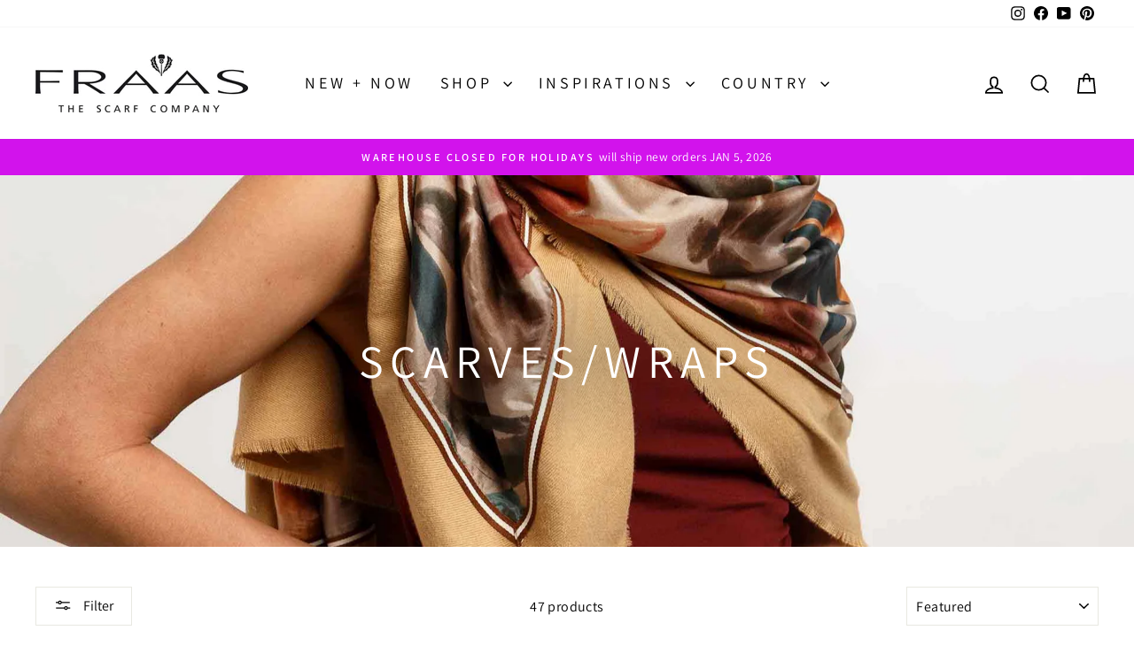

--- FILE ---
content_type: text/html; charset=utf-8
request_url: https://us.fraas.com/collections/scarves-wraps?page=2
body_size: 32307
content:
<!doctype html>
<html class="no-js" lang="en" dir="ltr">
<head>
  <meta charset="utf-8">
  <meta http-equiv="X-UA-Compatible" content="IE=edge,chrome=1">
  <meta name="viewport" content="width=device-width,initial-scale=1">
  <meta name="theme-color" content="#e96e53">
  <link rel="canonical" href="https://us.fraas.com/collections/scarves-wraps?page=2">
  <link rel="preconnect" href="https://cdn.shopify.com" crossorigin>
  <link rel="preconnect" href="https://fonts.shopifycdn.com" crossorigin>
  <link rel="dns-prefetch" href="https://productreviews.shopifycdn.com">
  <link rel="dns-prefetch" href="https://ajax.googleapis.com">
  <link rel="dns-prefetch" href="https://maps.googleapis.com">
  <link rel="dns-prefetch" href="https://maps.gstatic.com"><link rel="shortcut icon" href="//us.fraas.com/cdn/shop/files/Fraas_Signet_black_est_1880_32x32.jpg?v=1614750793" type="image/png" /><title>Scarves/Wraps
&ndash; Page 2
&ndash; FRAAS US
</title>
<meta property="og:site_name" content="FRAAS US">
  <meta property="og:url" content="https://us.fraas.com/collections/scarves-wraps?page=2">
  <meta property="og:title" content="Scarves/Wraps">
  <meta property="og:type" content="website">
  <meta property="og:description" content="American online webshop for FRAAS - The Scarf Company: Scarves and textile accessories with tradition. Easy, fast and secure online shopping. Shipping FRAAS scarves all across the United States. "><meta property="og:image" content="http://us.fraas.com/cdn/shop/collections/623538_180_V6.jpg?v=1757008360">
    <meta property="og:image:secure_url" content="https://us.fraas.com/cdn/shop/collections/623538_180_V6.jpg?v=1757008360">
    <meta property="og:image:width" content="1923">
    <meta property="og:image:height" content="2500"><meta name="twitter:site" content="@">
  <meta name="twitter:card" content="summary_large_image">
  <meta name="twitter:title" content="Scarves/Wraps">
  <meta name="twitter:description" content="American online webshop for FRAAS - The Scarf Company: Scarves and textile accessories with tradition. Easy, fast and secure online shopping. Shipping FRAAS scarves all across the United States. ">
<style data-shopify>@font-face {
  font-family: Assistant;
  font-weight: 400;
  font-style: normal;
  font-display: swap;
  src: url("//us.fraas.com/cdn/fonts/assistant/assistant_n4.9120912a469cad1cc292572851508ca49d12e768.woff2") format("woff2"),
       url("//us.fraas.com/cdn/fonts/assistant/assistant_n4.6e9875ce64e0fefcd3f4446b7ec9036b3ddd2985.woff") format("woff");
}

  @font-face {
  font-family: Assistant;
  font-weight: 400;
  font-style: normal;
  font-display: swap;
  src: url("//us.fraas.com/cdn/fonts/assistant/assistant_n4.9120912a469cad1cc292572851508ca49d12e768.woff2") format("woff2"),
       url("//us.fraas.com/cdn/fonts/assistant/assistant_n4.6e9875ce64e0fefcd3f4446b7ec9036b3ddd2985.woff") format("woff");
}


  @font-face {
  font-family: Assistant;
  font-weight: 600;
  font-style: normal;
  font-display: swap;
  src: url("//us.fraas.com/cdn/fonts/assistant/assistant_n6.b2cbcfa81550fc99b5d970d0ef582eebcbac24e0.woff2") format("woff2"),
       url("//us.fraas.com/cdn/fonts/assistant/assistant_n6.5dced1e1f897f561a8304b6ef1c533d81fd1c6e0.woff") format("woff");
}

  
  
</style><link href="//us.fraas.com/cdn/shop/t/18/assets/theme.css?v=93626464380700918791756148515" rel="stylesheet" type="text/css" media="all" />
<style data-shopify>:root {
    --typeHeaderPrimary: Assistant;
    --typeHeaderFallback: sans-serif;
    --typeHeaderSize: 36px;
    --typeHeaderWeight: 400;
    --typeHeaderLineHeight: 1;
    --typeHeaderSpacing: 0.15em;

    --typeBasePrimary:Assistant;
    --typeBaseFallback:sans-serif;
    --typeBaseSize: 16px;
    --typeBaseWeight: 400;
    --typeBaseSpacing: 0.025em;
    --typeBaseLineHeight: 1.6;
    --typeBaselineHeightMinus01: 1.5;

    --typeCollectionTitle: 24px;

    --iconWeight: 4px;
    --iconLinecaps: miter;

    
        --buttonRadius: 0;
    

    --colorGridOverlayOpacity: 0.0;
    --colorAnnouncement: #d213ec;
    --colorAnnouncementText: #ffffff;

    --colorBody: #ffffff;
    --colorBodyAlpha05: rgba(255, 255, 255, 0.05);
    --colorBodyDim: #f2f2f2;
    --colorBodyLightDim: #fafafa;
    --colorBodyMediumDim: #f5f5f5;


    --colorBorder: #e8e8e1;

    --colorBtnPrimary: #e96e53;
    --colorBtnPrimaryLight: #ef9480;
    --colorBtnPrimaryDim: #e65b3c;
    --colorBtnPrimaryText: #ffffff;

    --colorCartDot: #9ebb97;

    --colorDrawers: #ffffff;
    --colorDrawersDim: #f2f2f2;
    --colorDrawerBorder: #e8e8e1;
    --colorDrawerText: #000000;
    --colorDrawerTextDark: #000000;
    --colorDrawerButton: #9ebb97;
    --colorDrawerButtonText: #ffffff;

    --colorFooter: #ffffff;
    --colorFooterText: #000000;
    --colorFooterTextAlpha01: #000000;

    --colorGridOverlay: #000000;
    --colorGridOverlayOpacity: 0.1;

    --colorHeaderTextAlpha01: rgba(0, 0, 0, 0.1);

    --colorHeroText: #ffffff;

    --colorSmallImageBg: #ffffff;
    --colorLargeImageBg: #0f0f0f;

    --colorImageOverlay: #000000;
    --colorImageOverlayOpacity: 0.0;
    --colorImageOverlayTextShadow: 0.2;

    --colorLink: #000000;

    --colorModalBg: rgba(230, 230, 230, 0.6);

    --colorNav: #ffffff;
    --colorNavText: #000000;

    --colorPrice: #1c1d1d;

    --colorSaleTag: #1c1d1d;
    --colorSaleTagText: #ffffff;

    --colorTextBody: #000000;
    --colorTextBodyAlpha015: rgba(0, 0, 0, 0.15);
    --colorTextBodyAlpha005: rgba(0, 0, 0, 0.05);
    --colorTextBodyAlpha008: rgba(0, 0, 0, 0.08);
    --colorTextSavings: #9ebb97;

    --urlIcoSelect: url(//us.fraas.com/cdn/shop/t/18/assets/ico-select.svg);
    --urlIcoSelectFooter: url(//us.fraas.com/cdn/shop/t/18/assets/ico-select-footer.svg);
    --urlIcoSelectWhite: url(//us.fraas.com/cdn/shop/t/18/assets/ico-select-white.svg);

    --grid-gutter: 17px;
    --drawer-gutter: 20px;

    --sizeChartMargin: 25px 0;
    --sizeChartIconMargin: 5px;

    --newsletterReminderPadding: 40px;

    /*Shop Pay Installments*/
    --color-body-text: #000000;
    --color-body: #ffffff;
    --color-bg: #ffffff;
    }

    .placeholder-content {
    background-image: linear-gradient(100deg, #ffffff 40%, #f7f7f7 63%, #ffffff 79%);
    }</style><script>
    document.documentElement.className = document.documentElement.className.replace('no-js', 'js');

    window.theme = window.theme || {};
    theme.routes = {
      home: "/",
      cart: "/cart.js",
      cartPage: "/cart",
      cartAdd: "/cart/add.js",
      cartChange: "/cart/change.js",
      search: "/search",
      predictiveSearch: "/search/suggest"
    };
    theme.strings = {
      soldOut: "Sold Out",
      unavailable: "Unavailable",
      inStockLabel: "In stock, ready to ship",
      oneStockLabel: "Low stock - [count] item left",
      otherStockLabel: "Low stock - [count] items left",
      willNotShipUntil: "Ready to ship [date]",
      willBeInStockAfter: "Back in stock [date]",
      waitingForStock: "Backordered, shipping soon",
      savePrice: "Save [saved_amount]",
      cartEmpty: "Your cart is currently empty.",
      cartTermsConfirmation: "You must agree with the terms and conditions of sales to check out",
      searchCollections: "Collections",
      searchPages: "Pages",
      searchArticles: "Articles",
      productFrom: "from ",
      maxQuantity: "You can only have [quantity] of [title] in your cart."
    };
    theme.settings = {
      cartType: "page",
      isCustomerTemplate: false,
      moneyFormat: "${{amount}}",
      saveType: "percent",
      productImageSize: "square",
      productImageCover: false,
      predictiveSearch: true,
      predictiveSearchType: null,
      predictiveSearchVendor: false,
      predictiveSearchPrice: true,
      quickView: true,
      themeName: 'Impulse',
      themeVersion: "8.0.0"
    };
  </script>

  <script>window.performance && window.performance.mark && window.performance.mark('shopify.content_for_header.start');</script><meta name="google-site-verification" content="TGkmNoLFn1gTVCc4sF74qGFDh5Dc16FQyTGnasz_gZY">
<meta id="shopify-digital-wallet" name="shopify-digital-wallet" content="/5762547782/digital_wallets/dialog">
<meta name="shopify-checkout-api-token" content="ddbe325c9a8c6d6a12f1840006bb4263">
<link rel="alternate" type="application/atom+xml" title="Feed" href="/collections/scarves-wraps.atom" />
<link rel="prev" href="/collections/scarves-wraps?page=1">
<link rel="alternate" type="application/json+oembed" href="https://us.fraas.com/collections/scarves-wraps.oembed?page=2">
<script async="async" src="/checkouts/internal/preloads.js?locale=en-US"></script>
<link rel="preconnect" href="https://shop.app" crossorigin="anonymous">
<script async="async" src="https://shop.app/checkouts/internal/preloads.js?locale=en-US&shop_id=5762547782" crossorigin="anonymous"></script>
<script id="apple-pay-shop-capabilities" type="application/json">{"shopId":5762547782,"countryCode":"US","currencyCode":"USD","merchantCapabilities":["supports3DS"],"merchantId":"gid:\/\/shopify\/Shop\/5762547782","merchantName":"FRAAS US","requiredBillingContactFields":["postalAddress","email"],"requiredShippingContactFields":["postalAddress","email"],"shippingType":"shipping","supportedNetworks":["visa","masterCard","amex","discover","elo","jcb"],"total":{"type":"pending","label":"FRAAS US","amount":"1.00"},"shopifyPaymentsEnabled":true,"supportsSubscriptions":true}</script>
<script id="shopify-features" type="application/json">{"accessToken":"ddbe325c9a8c6d6a12f1840006bb4263","betas":["rich-media-storefront-analytics"],"domain":"us.fraas.com","predictiveSearch":true,"shopId":5762547782,"locale":"en"}</script>
<script>var Shopify = Shopify || {};
Shopify.shop = "fraasus.myshopify.com";
Shopify.locale = "en";
Shopify.currency = {"active":"USD","rate":"1.0"};
Shopify.country = "US";
Shopify.theme = {"name":"Impulse FW25 US Launch","id":154857144556,"schema_name":"Impulse","schema_version":"8.0.0","theme_store_id":857,"role":"main"};
Shopify.theme.handle = "null";
Shopify.theme.style = {"id":null,"handle":null};
Shopify.cdnHost = "us.fraas.com/cdn";
Shopify.routes = Shopify.routes || {};
Shopify.routes.root = "/";</script>
<script type="module">!function(o){(o.Shopify=o.Shopify||{}).modules=!0}(window);</script>
<script>!function(o){function n(){var o=[];function n(){o.push(Array.prototype.slice.apply(arguments))}return n.q=o,n}var t=o.Shopify=o.Shopify||{};t.loadFeatures=n(),t.autoloadFeatures=n()}(window);</script>
<script>
  window.ShopifyPay = window.ShopifyPay || {};
  window.ShopifyPay.apiHost = "shop.app\/pay";
  window.ShopifyPay.redirectState = null;
</script>
<script id="shop-js-analytics" type="application/json">{"pageType":"collection"}</script>
<script defer="defer" async type="module" src="//us.fraas.com/cdn/shopifycloud/shop-js/modules/v2/client.init-shop-cart-sync_DtuiiIyl.en.esm.js"></script>
<script defer="defer" async type="module" src="//us.fraas.com/cdn/shopifycloud/shop-js/modules/v2/chunk.common_CUHEfi5Q.esm.js"></script>
<script type="module">
  await import("//us.fraas.com/cdn/shopifycloud/shop-js/modules/v2/client.init-shop-cart-sync_DtuiiIyl.en.esm.js");
await import("//us.fraas.com/cdn/shopifycloud/shop-js/modules/v2/chunk.common_CUHEfi5Q.esm.js");

  window.Shopify.SignInWithShop?.initShopCartSync?.({"fedCMEnabled":true,"windoidEnabled":true});

</script>
<script>
  window.Shopify = window.Shopify || {};
  if (!window.Shopify.featureAssets) window.Shopify.featureAssets = {};
  window.Shopify.featureAssets['shop-js'] = {"shop-cart-sync":["modules/v2/client.shop-cart-sync_DFoTY42P.en.esm.js","modules/v2/chunk.common_CUHEfi5Q.esm.js"],"init-fed-cm":["modules/v2/client.init-fed-cm_D2UNy1i2.en.esm.js","modules/v2/chunk.common_CUHEfi5Q.esm.js"],"init-shop-email-lookup-coordinator":["modules/v2/client.init-shop-email-lookup-coordinator_BQEe2rDt.en.esm.js","modules/v2/chunk.common_CUHEfi5Q.esm.js"],"shop-cash-offers":["modules/v2/client.shop-cash-offers_3CTtReFF.en.esm.js","modules/v2/chunk.common_CUHEfi5Q.esm.js","modules/v2/chunk.modal_BewljZkx.esm.js"],"shop-button":["modules/v2/client.shop-button_C6oxCjDL.en.esm.js","modules/v2/chunk.common_CUHEfi5Q.esm.js"],"init-windoid":["modules/v2/client.init-windoid_5pix8xhK.en.esm.js","modules/v2/chunk.common_CUHEfi5Q.esm.js"],"avatar":["modules/v2/client.avatar_BTnouDA3.en.esm.js"],"init-shop-cart-sync":["modules/v2/client.init-shop-cart-sync_DtuiiIyl.en.esm.js","modules/v2/chunk.common_CUHEfi5Q.esm.js"],"shop-toast-manager":["modules/v2/client.shop-toast-manager_BYv_8cH1.en.esm.js","modules/v2/chunk.common_CUHEfi5Q.esm.js"],"pay-button":["modules/v2/client.pay-button_FnF9EIkY.en.esm.js","modules/v2/chunk.common_CUHEfi5Q.esm.js"],"shop-login-button":["modules/v2/client.shop-login-button_CH1KUpOf.en.esm.js","modules/v2/chunk.common_CUHEfi5Q.esm.js","modules/v2/chunk.modal_BewljZkx.esm.js"],"init-customer-accounts-sign-up":["modules/v2/client.init-customer-accounts-sign-up_aj7QGgYS.en.esm.js","modules/v2/client.shop-login-button_CH1KUpOf.en.esm.js","modules/v2/chunk.common_CUHEfi5Q.esm.js","modules/v2/chunk.modal_BewljZkx.esm.js"],"init-shop-for-new-customer-accounts":["modules/v2/client.init-shop-for-new-customer-accounts_NbnYRf_7.en.esm.js","modules/v2/client.shop-login-button_CH1KUpOf.en.esm.js","modules/v2/chunk.common_CUHEfi5Q.esm.js","modules/v2/chunk.modal_BewljZkx.esm.js"],"init-customer-accounts":["modules/v2/client.init-customer-accounts_ppedhqCH.en.esm.js","modules/v2/client.shop-login-button_CH1KUpOf.en.esm.js","modules/v2/chunk.common_CUHEfi5Q.esm.js","modules/v2/chunk.modal_BewljZkx.esm.js"],"shop-follow-button":["modules/v2/client.shop-follow-button_CMIBBa6u.en.esm.js","modules/v2/chunk.common_CUHEfi5Q.esm.js","modules/v2/chunk.modal_BewljZkx.esm.js"],"lead-capture":["modules/v2/client.lead-capture_But0hIyf.en.esm.js","modules/v2/chunk.common_CUHEfi5Q.esm.js","modules/v2/chunk.modal_BewljZkx.esm.js"],"checkout-modal":["modules/v2/client.checkout-modal_BBxc70dQ.en.esm.js","modules/v2/chunk.common_CUHEfi5Q.esm.js","modules/v2/chunk.modal_BewljZkx.esm.js"],"shop-login":["modules/v2/client.shop-login_hM3Q17Kl.en.esm.js","modules/v2/chunk.common_CUHEfi5Q.esm.js","modules/v2/chunk.modal_BewljZkx.esm.js"],"payment-terms":["modules/v2/client.payment-terms_CAtGlQYS.en.esm.js","modules/v2/chunk.common_CUHEfi5Q.esm.js","modules/v2/chunk.modal_BewljZkx.esm.js"]};
</script>
<script id="__st">var __st={"a":5762547782,"offset":-18000,"reqid":"40bcbb18-b555-44ba-a346-316b37a77750-1767300783","pageurl":"us.fraas.com\/collections\/scarves-wraps?page=2","u":"fef40bc410a6","p":"collection","rtyp":"collection","rid":157522198607};</script>
<script>window.ShopifyPaypalV4VisibilityTracking = true;</script>
<script id="captcha-bootstrap">!function(){'use strict';const t='contact',e='account',n='new_comment',o=[[t,t],['blogs',n],['comments',n],[t,'customer']],c=[[e,'customer_login'],[e,'guest_login'],[e,'recover_customer_password'],[e,'create_customer']],r=t=>t.map((([t,e])=>`form[action*='/${t}']:not([data-nocaptcha='true']) input[name='form_type'][value='${e}']`)).join(','),a=t=>()=>t?[...document.querySelectorAll(t)].map((t=>t.form)):[];function s(){const t=[...o],e=r(t);return a(e)}const i='password',u='form_key',d=['recaptcha-v3-token','g-recaptcha-response','h-captcha-response',i],f=()=>{try{return window.sessionStorage}catch{return}},m='__shopify_v',_=t=>t.elements[u];function p(t,e,n=!1){try{const o=window.sessionStorage,c=JSON.parse(o.getItem(e)),{data:r}=function(t){const{data:e,action:n}=t;return t[m]||n?{data:e,action:n}:{data:t,action:n}}(c);for(const[e,n]of Object.entries(r))t.elements[e]&&(t.elements[e].value=n);n&&o.removeItem(e)}catch(o){console.error('form repopulation failed',{error:o})}}const l='form_type',E='cptcha';function T(t){t.dataset[E]=!0}const w=window,h=w.document,L='Shopify',v='ce_forms',y='captcha';let A=!1;((t,e)=>{const n=(g='f06e6c50-85a8-45c8-87d0-21a2b65856fe',I='https://cdn.shopify.com/shopifycloud/storefront-forms-hcaptcha/ce_storefront_forms_captcha_hcaptcha.v1.5.2.iife.js',D={infoText:'Protected by hCaptcha',privacyText:'Privacy',termsText:'Terms'},(t,e,n)=>{const o=w[L][v],c=o.bindForm;if(c)return c(t,g,e,D).then(n);var r;o.q.push([[t,g,e,D],n]),r=I,A||(h.body.append(Object.assign(h.createElement('script'),{id:'captcha-provider',async:!0,src:r})),A=!0)});var g,I,D;w[L]=w[L]||{},w[L][v]=w[L][v]||{},w[L][v].q=[],w[L][y]=w[L][y]||{},w[L][y].protect=function(t,e){n(t,void 0,e),T(t)},Object.freeze(w[L][y]),function(t,e,n,w,h,L){const[v,y,A,g]=function(t,e,n){const i=e?o:[],u=t?c:[],d=[...i,...u],f=r(d),m=r(i),_=r(d.filter((([t,e])=>n.includes(e))));return[a(f),a(m),a(_),s()]}(w,h,L),I=t=>{const e=t.target;return e instanceof HTMLFormElement?e:e&&e.form},D=t=>v().includes(t);t.addEventListener('submit',(t=>{const e=I(t);if(!e)return;const n=D(e)&&!e.dataset.hcaptchaBound&&!e.dataset.recaptchaBound,o=_(e),c=g().includes(e)&&(!o||!o.value);(n||c)&&t.preventDefault(),c&&!n&&(function(t){try{if(!f())return;!function(t){const e=f();if(!e)return;const n=_(t);if(!n)return;const o=n.value;o&&e.removeItem(o)}(t);const e=Array.from(Array(32),(()=>Math.random().toString(36)[2])).join('');!function(t,e){_(t)||t.append(Object.assign(document.createElement('input'),{type:'hidden',name:u})),t.elements[u].value=e}(t,e),function(t,e){const n=f();if(!n)return;const o=[...t.querySelectorAll(`input[type='${i}']`)].map((({name:t})=>t)),c=[...d,...o],r={};for(const[a,s]of new FormData(t).entries())c.includes(a)||(r[a]=s);n.setItem(e,JSON.stringify({[m]:1,action:t.action,data:r}))}(t,e)}catch(e){console.error('failed to persist form',e)}}(e),e.submit())}));const S=(t,e)=>{t&&!t.dataset[E]&&(n(t,e.some((e=>e===t))),T(t))};for(const o of['focusin','change'])t.addEventListener(o,(t=>{const e=I(t);D(e)&&S(e,y())}));const B=e.get('form_key'),M=e.get(l),P=B&&M;t.addEventListener('DOMContentLoaded',(()=>{const t=y();if(P)for(const e of t)e.elements[l].value===M&&p(e,B);[...new Set([...A(),...v().filter((t=>'true'===t.dataset.shopifyCaptcha))])].forEach((e=>S(e,t)))}))}(h,new URLSearchParams(w.location.search),n,t,e,['guest_login'])})(!0,!0)}();</script>
<script integrity="sha256-4kQ18oKyAcykRKYeNunJcIwy7WH5gtpwJnB7kiuLZ1E=" data-source-attribution="shopify.loadfeatures" defer="defer" src="//us.fraas.com/cdn/shopifycloud/storefront/assets/storefront/load_feature-a0a9edcb.js" crossorigin="anonymous"></script>
<script crossorigin="anonymous" defer="defer" src="//us.fraas.com/cdn/shopifycloud/storefront/assets/shopify_pay/storefront-65b4c6d7.js?v=20250812"></script>
<script data-source-attribution="shopify.dynamic_checkout.dynamic.init">var Shopify=Shopify||{};Shopify.PaymentButton=Shopify.PaymentButton||{isStorefrontPortableWallets:!0,init:function(){window.Shopify.PaymentButton.init=function(){};var t=document.createElement("script");t.src="https://us.fraas.com/cdn/shopifycloud/portable-wallets/latest/portable-wallets.en.js",t.type="module",document.head.appendChild(t)}};
</script>
<script data-source-attribution="shopify.dynamic_checkout.buyer_consent">
  function portableWalletsHideBuyerConsent(e){var t=document.getElementById("shopify-buyer-consent"),n=document.getElementById("shopify-subscription-policy-button");t&&n&&(t.classList.add("hidden"),t.setAttribute("aria-hidden","true"),n.removeEventListener("click",e))}function portableWalletsShowBuyerConsent(e){var t=document.getElementById("shopify-buyer-consent"),n=document.getElementById("shopify-subscription-policy-button");t&&n&&(t.classList.remove("hidden"),t.removeAttribute("aria-hidden"),n.addEventListener("click",e))}window.Shopify?.PaymentButton&&(window.Shopify.PaymentButton.hideBuyerConsent=portableWalletsHideBuyerConsent,window.Shopify.PaymentButton.showBuyerConsent=portableWalletsShowBuyerConsent);
</script>
<script data-source-attribution="shopify.dynamic_checkout.cart.bootstrap">document.addEventListener("DOMContentLoaded",(function(){function t(){return document.querySelector("shopify-accelerated-checkout-cart, shopify-accelerated-checkout")}if(t())Shopify.PaymentButton.init();else{new MutationObserver((function(e,n){t()&&(Shopify.PaymentButton.init(),n.disconnect())})).observe(document.body,{childList:!0,subtree:!0})}}));
</script>
<link id="shopify-accelerated-checkout-styles" rel="stylesheet" media="screen" href="https://us.fraas.com/cdn/shopifycloud/portable-wallets/latest/accelerated-checkout-backwards-compat.css" crossorigin="anonymous">
<style id="shopify-accelerated-checkout-cart">
        #shopify-buyer-consent {
  margin-top: 1em;
  display: inline-block;
  width: 100%;
}

#shopify-buyer-consent.hidden {
  display: none;
}

#shopify-subscription-policy-button {
  background: none;
  border: none;
  padding: 0;
  text-decoration: underline;
  font-size: inherit;
  cursor: pointer;
}

#shopify-subscription-policy-button::before {
  box-shadow: none;
}

      </style>

<script>window.performance && window.performance.mark && window.performance.mark('shopify.content_for_header.end');</script>

  <script src="//us.fraas.com/cdn/shop/t/18/assets/vendor-scripts-v11.js" defer="defer"></script><script src="//us.fraas.com/cdn/shop/t/18/assets/theme.js?v=22325264162658116151756148500" defer="defer"></script>
<link href="https://monorail-edge.shopifysvc.com" rel="dns-prefetch">
<script>(function(){if ("sendBeacon" in navigator && "performance" in window) {try {var session_token_from_headers = performance.getEntriesByType('navigation')[0].serverTiming.find(x => x.name == '_s').description;} catch {var session_token_from_headers = undefined;}var session_cookie_matches = document.cookie.match(/_shopify_s=([^;]*)/);var session_token_from_cookie = session_cookie_matches && session_cookie_matches.length === 2 ? session_cookie_matches[1] : "";var session_token = session_token_from_headers || session_token_from_cookie || "";function handle_abandonment_event(e) {var entries = performance.getEntries().filter(function(entry) {return /monorail-edge.shopifysvc.com/.test(entry.name);});if (!window.abandonment_tracked && entries.length === 0) {window.abandonment_tracked = true;var currentMs = Date.now();var navigation_start = performance.timing.navigationStart;var payload = {shop_id: 5762547782,url: window.location.href,navigation_start,duration: currentMs - navigation_start,session_token,page_type: "collection"};window.navigator.sendBeacon("https://monorail-edge.shopifysvc.com/v1/produce", JSON.stringify({schema_id: "online_store_buyer_site_abandonment/1.1",payload: payload,metadata: {event_created_at_ms: currentMs,event_sent_at_ms: currentMs}}));}}window.addEventListener('pagehide', handle_abandonment_event);}}());</script>
<script id="web-pixels-manager-setup">(function e(e,d,r,n,o){if(void 0===o&&(o={}),!Boolean(null===(a=null===(i=window.Shopify)||void 0===i?void 0:i.analytics)||void 0===a?void 0:a.replayQueue)){var i,a;window.Shopify=window.Shopify||{};var t=window.Shopify;t.analytics=t.analytics||{};var s=t.analytics;s.replayQueue=[],s.publish=function(e,d,r){return s.replayQueue.push([e,d,r]),!0};try{self.performance.mark("wpm:start")}catch(e){}var l=function(){var e={modern:/Edge?\/(1{2}[4-9]|1[2-9]\d|[2-9]\d{2}|\d{4,})\.\d+(\.\d+|)|Firefox\/(1{2}[4-9]|1[2-9]\d|[2-9]\d{2}|\d{4,})\.\d+(\.\d+|)|Chrom(ium|e)\/(9{2}|\d{3,})\.\d+(\.\d+|)|(Maci|X1{2}).+ Version\/(15\.\d+|(1[6-9]|[2-9]\d|\d{3,})\.\d+)([,.]\d+|)( \(\w+\)|)( Mobile\/\w+|) Safari\/|Chrome.+OPR\/(9{2}|\d{3,})\.\d+\.\d+|(CPU[ +]OS|iPhone[ +]OS|CPU[ +]iPhone|CPU IPhone OS|CPU iPad OS)[ +]+(15[._]\d+|(1[6-9]|[2-9]\d|\d{3,})[._]\d+)([._]\d+|)|Android:?[ /-](13[3-9]|1[4-9]\d|[2-9]\d{2}|\d{4,})(\.\d+|)(\.\d+|)|Android.+Firefox\/(13[5-9]|1[4-9]\d|[2-9]\d{2}|\d{4,})\.\d+(\.\d+|)|Android.+Chrom(ium|e)\/(13[3-9]|1[4-9]\d|[2-9]\d{2}|\d{4,})\.\d+(\.\d+|)|SamsungBrowser\/([2-9]\d|\d{3,})\.\d+/,legacy:/Edge?\/(1[6-9]|[2-9]\d|\d{3,})\.\d+(\.\d+|)|Firefox\/(5[4-9]|[6-9]\d|\d{3,})\.\d+(\.\d+|)|Chrom(ium|e)\/(5[1-9]|[6-9]\d|\d{3,})\.\d+(\.\d+|)([\d.]+$|.*Safari\/(?![\d.]+ Edge\/[\d.]+$))|(Maci|X1{2}).+ Version\/(10\.\d+|(1[1-9]|[2-9]\d|\d{3,})\.\d+)([,.]\d+|)( \(\w+\)|)( Mobile\/\w+|) Safari\/|Chrome.+OPR\/(3[89]|[4-9]\d|\d{3,})\.\d+\.\d+|(CPU[ +]OS|iPhone[ +]OS|CPU[ +]iPhone|CPU IPhone OS|CPU iPad OS)[ +]+(10[._]\d+|(1[1-9]|[2-9]\d|\d{3,})[._]\d+)([._]\d+|)|Android:?[ /-](13[3-9]|1[4-9]\d|[2-9]\d{2}|\d{4,})(\.\d+|)(\.\d+|)|Mobile Safari.+OPR\/([89]\d|\d{3,})\.\d+\.\d+|Android.+Firefox\/(13[5-9]|1[4-9]\d|[2-9]\d{2}|\d{4,})\.\d+(\.\d+|)|Android.+Chrom(ium|e)\/(13[3-9]|1[4-9]\d|[2-9]\d{2}|\d{4,})\.\d+(\.\d+|)|Android.+(UC? ?Browser|UCWEB|U3)[ /]?(15\.([5-9]|\d{2,})|(1[6-9]|[2-9]\d|\d{3,})\.\d+)\.\d+|SamsungBrowser\/(5\.\d+|([6-9]|\d{2,})\.\d+)|Android.+MQ{2}Browser\/(14(\.(9|\d{2,})|)|(1[5-9]|[2-9]\d|\d{3,})(\.\d+|))(\.\d+|)|K[Aa][Ii]OS\/(3\.\d+|([4-9]|\d{2,})\.\d+)(\.\d+|)/},d=e.modern,r=e.legacy,n=navigator.userAgent;return n.match(d)?"modern":n.match(r)?"legacy":"unknown"}(),u="modern"===l?"modern":"legacy",c=(null!=n?n:{modern:"",legacy:""})[u],f=function(e){return[e.baseUrl,"/wpm","/b",e.hashVersion,"modern"===e.buildTarget?"m":"l",".js"].join("")}({baseUrl:d,hashVersion:r,buildTarget:u}),m=function(e){var d=e.version,r=e.bundleTarget,n=e.surface,o=e.pageUrl,i=e.monorailEndpoint;return{emit:function(e){var a=e.status,t=e.errorMsg,s=(new Date).getTime(),l=JSON.stringify({metadata:{event_sent_at_ms:s},events:[{schema_id:"web_pixels_manager_load/3.1",payload:{version:d,bundle_target:r,page_url:o,status:a,surface:n,error_msg:t},metadata:{event_created_at_ms:s}}]});if(!i)return console&&console.warn&&console.warn("[Web Pixels Manager] No Monorail endpoint provided, skipping logging."),!1;try{return self.navigator.sendBeacon.bind(self.navigator)(i,l)}catch(e){}var u=new XMLHttpRequest;try{return u.open("POST",i,!0),u.setRequestHeader("Content-Type","text/plain"),u.send(l),!0}catch(e){return console&&console.warn&&console.warn("[Web Pixels Manager] Got an unhandled error while logging to Monorail."),!1}}}}({version:r,bundleTarget:l,surface:e.surface,pageUrl:self.location.href,monorailEndpoint:e.monorailEndpoint});try{o.browserTarget=l,function(e){var d=e.src,r=e.async,n=void 0===r||r,o=e.onload,i=e.onerror,a=e.sri,t=e.scriptDataAttributes,s=void 0===t?{}:t,l=document.createElement("script"),u=document.querySelector("head"),c=document.querySelector("body");if(l.async=n,l.src=d,a&&(l.integrity=a,l.crossOrigin="anonymous"),s)for(var f in s)if(Object.prototype.hasOwnProperty.call(s,f))try{l.dataset[f]=s[f]}catch(e){}if(o&&l.addEventListener("load",o),i&&l.addEventListener("error",i),u)u.appendChild(l);else{if(!c)throw new Error("Did not find a head or body element to append the script");c.appendChild(l)}}({src:f,async:!0,onload:function(){if(!function(){var e,d;return Boolean(null===(d=null===(e=window.Shopify)||void 0===e?void 0:e.analytics)||void 0===d?void 0:d.initialized)}()){var d=window.webPixelsManager.init(e)||void 0;if(d){var r=window.Shopify.analytics;r.replayQueue.forEach((function(e){var r=e[0],n=e[1],o=e[2];d.publishCustomEvent(r,n,o)})),r.replayQueue=[],r.publish=d.publishCustomEvent,r.visitor=d.visitor,r.initialized=!0}}},onerror:function(){return m.emit({status:"failed",errorMsg:"".concat(f," has failed to load")})},sri:function(e){var d=/^sha384-[A-Za-z0-9+/=]+$/;return"string"==typeof e&&d.test(e)}(c)?c:"",scriptDataAttributes:o}),m.emit({status:"loading"})}catch(e){m.emit({status:"failed",errorMsg:(null==e?void 0:e.message)||"Unknown error"})}}})({shopId: 5762547782,storefrontBaseUrl: "https://us.fraas.com",extensionsBaseUrl: "https://extensions.shopifycdn.com/cdn/shopifycloud/web-pixels-manager",monorailEndpoint: "https://monorail-edge.shopifysvc.com/unstable/produce_batch",surface: "storefront-renderer",enabledBetaFlags: ["2dca8a86","a0d5f9d2"],webPixelsConfigList: [{"id":"456098028","configuration":"{\"config\":\"{\\\"pixel_id\\\":\\\"G-ZCEJ56QR59\\\",\\\"google_tag_ids\\\":[\\\"G-ZCEJ56QR59\\\",\\\"AW-750439344\\\",\\\"GT-T9HM395\\\"],\\\"target_country\\\":\\\"US\\\",\\\"gtag_events\\\":[{\\\"type\\\":\\\"begin_checkout\\\",\\\"action_label\\\":[\\\"G-ZCEJ56QR59\\\",\\\"AW-750439344\\\/Lb1sCP72_5gBELCX6-UC\\\"]},{\\\"type\\\":\\\"search\\\",\\\"action_label\\\":[\\\"G-ZCEJ56QR59\\\",\\\"AW-750439344\\\/6JKLCIH3_5gBELCX6-UC\\\"]},{\\\"type\\\":\\\"view_item\\\",\\\"action_label\\\":[\\\"G-ZCEJ56QR59\\\",\\\"AW-750439344\\\/Dne4CPj2_5gBELCX6-UC\\\",\\\"MC-5B6T3G230W\\\"]},{\\\"type\\\":\\\"purchase\\\",\\\"action_label\\\":[\\\"G-ZCEJ56QR59\\\",\\\"AW-750439344\\\/y0x_CPX2_5gBELCX6-UC\\\",\\\"MC-5B6T3G230W\\\"]},{\\\"type\\\":\\\"page_view\\\",\\\"action_label\\\":[\\\"G-ZCEJ56QR59\\\",\\\"AW-750439344\\\/maG9CPL2_5gBELCX6-UC\\\",\\\"MC-5B6T3G230W\\\"]},{\\\"type\\\":\\\"add_payment_info\\\",\\\"action_label\\\":[\\\"G-ZCEJ56QR59\\\",\\\"AW-750439344\\\/g8BhCIT3_5gBELCX6-UC\\\"]},{\\\"type\\\":\\\"add_to_cart\\\",\\\"action_label\\\":[\\\"G-ZCEJ56QR59\\\",\\\"AW-750439344\\\/RVyoCPv2_5gBELCX6-UC\\\"]}],\\\"enable_monitoring_mode\\\":false}\"}","eventPayloadVersion":"v1","runtimeContext":"OPEN","scriptVersion":"b2a88bafab3e21179ed38636efcd8a93","type":"APP","apiClientId":1780363,"privacyPurposes":[],"dataSharingAdjustments":{"protectedCustomerApprovalScopes":["read_customer_address","read_customer_email","read_customer_name","read_customer_personal_data","read_customer_phone"]}},{"id":"shopify-app-pixel","configuration":"{}","eventPayloadVersion":"v1","runtimeContext":"STRICT","scriptVersion":"0450","apiClientId":"shopify-pixel","type":"APP","privacyPurposes":["ANALYTICS","MARKETING"]},{"id":"shopify-custom-pixel","eventPayloadVersion":"v1","runtimeContext":"LAX","scriptVersion":"0450","apiClientId":"shopify-pixel","type":"CUSTOM","privacyPurposes":["ANALYTICS","MARKETING"]}],isMerchantRequest: false,initData: {"shop":{"name":"FRAAS US","paymentSettings":{"currencyCode":"USD"},"myshopifyDomain":"fraasus.myshopify.com","countryCode":"US","storefrontUrl":"https:\/\/us.fraas.com"},"customer":null,"cart":null,"checkout":null,"productVariants":[],"purchasingCompany":null},},"https://us.fraas.com/cdn","da62cc92w68dfea28pcf9825a4m392e00d0",{"modern":"","legacy":""},{"shopId":"5762547782","storefrontBaseUrl":"https:\/\/us.fraas.com","extensionBaseUrl":"https:\/\/extensions.shopifycdn.com\/cdn\/shopifycloud\/web-pixels-manager","surface":"storefront-renderer","enabledBetaFlags":"[\"2dca8a86\", \"a0d5f9d2\"]","isMerchantRequest":"false","hashVersion":"da62cc92w68dfea28pcf9825a4m392e00d0","publish":"custom","events":"[[\"page_viewed\",{}],[\"collection_viewed\",{\"collection\":{\"id\":\"157522198607\",\"title\":\"Scarves\/Wraps\",\"productVariants\":[{\"price\":{\"amount\":48.0,\"currencyCode\":\"USD\"},\"product\":{\"title\":\"Divided Dots Oversized Cashmink Scarf\",\"vendor\":\"FRAAS\",\"id\":\"6610471125071\",\"untranslatedTitle\":\"Divided Dots Oversized Cashmink Scarf\",\"url\":\"\/products\/625600\",\"type\":\"Scarf\"},\"id\":\"45558436888812\",\"image\":{\"src\":\"\/\/us.fraas.com\/cdn\/shop\/files\/625600_189_V1_8247acc9-cfd4-4e30-995b-040e2cb3c901.jpg?v=1757006395\"},\"sku\":\"625600-189\",\"title\":\"camel \/ pink\",\"untranslatedTitle\":\"camel \/ pink\"},{\"price\":{\"amount\":38.0,\"currencyCode\":\"USD\"},\"product\":{\"title\":\"Essential Lightweight Solid Color Viscose Wrap\",\"vendor\":\"FRAAS\",\"id\":\"3956985987142\",\"untranslatedTitle\":\"Essential Lightweight Solid Color Viscose Wrap\",\"url\":\"\/products\/623376\",\"type\":\"Scarf\"},\"id\":\"43750251004140\",\"image\":{\"src\":\"\/\/us.fraas.com\/cdn\/shop\/products\/623376_010_V4.jpg?v=1738862206\"},\"sku\":\"623376-010\",\"title\":\"off white\",\"untranslatedTitle\":\"off white\"},{\"price\":{\"amount\":198.0,\"currencyCode\":\"USD\"},\"product\":{\"title\":\"Signature Jersey Knit Cashmere Wrap\",\"vendor\":\"FRAAS\",\"id\":\"3972867915846\",\"untranslatedTitle\":\"Signature Jersey Knit Cashmere Wrap\",\"url\":\"\/products\/684303\",\"type\":\"Scarf\"},\"id\":\"42848371638508\",\"image\":{\"src\":\"\/\/us.fraas.com\/cdn\/shop\/products\/684303_360_V1.jpg?v=1738871501\"},\"sku\":\"684303-360\",\"title\":\"classic red\",\"untranslatedTitle\":\"classic red\"},{\"price\":{\"amount\":78.0,\"currencyCode\":\"USD\"},\"product\":{\"title\":\"Sustainability Edition Magic Stones Fil Coupé Cotton Blend Wrap\",\"vendor\":\"FRAAS\",\"id\":\"7861569880300\",\"untranslatedTitle\":\"Sustainability Edition Magic Stones Fil Coupé Cotton Blend Wrap\",\"url\":\"\/products\/646011\",\"type\":\"Scarf\"},\"id\":\"43609833046252\",\"image\":{\"src\":\"\/\/us.fraas.com\/cdn\/shop\/products\/646011_501_V4.jpg?v=1738862072\"},\"sku\":\"646011-501\",\"title\":\"Zen blue\",\"untranslatedTitle\":\"Zen blue\"},{\"price\":{\"amount\":38.0,\"currencyCode\":\"USD\"},\"product\":{\"title\":\"Fraas Plaid Cashmink Woven Cashmink Scarf\",\"vendor\":\"FRAAS\",\"id\":\"6610477613135\",\"untranslatedTitle\":\"Fraas Plaid Cashmink Woven Cashmink Scarf\",\"url\":\"\/products\/627217\",\"type\":\"Scarf\"},\"id\":\"43750249627884\",\"image\":{\"src\":\"\/\/us.fraas.com\/cdn\/shop\/products\/627217_182_V1.jpg?v=1738862144\"},\"sku\":\"627217-182\",\"title\":\"beige\",\"untranslatedTitle\":\"beige\"},{\"price\":{\"amount\":48.0,\"currencyCode\":\"USD\"},\"product\":{\"title\":\"Brushed Circles Cashmink Scarf\",\"vendor\":\"FRAAS\",\"id\":\"7891493650668\",\"untranslatedTitle\":\"Brushed Circles Cashmink Scarf\",\"url\":\"\/products\/625137\",\"type\":\"Scarf\"},\"id\":\"43704153932012\",\"image\":{\"src\":\"\/\/us.fraas.com\/cdn\/shop\/products\/625137_473_V1.jpg?v=1738862061\"},\"sku\":\"625137-473\",\"title\":\"diva pink\",\"untranslatedTitle\":\"diva pink\"},{\"price\":{\"amount\":48.0,\"currencyCode\":\"USD\"},\"product\":{\"title\":\"Colorful Fir Trees Cashmink® Scarf\",\"vendor\":\"FRAAS\",\"id\":\"8679934525676\",\"untranslatedTitle\":\"Colorful Fir Trees Cashmink® Scarf\",\"url\":\"\/products\/625409\",\"type\":\"Scarf\"},\"id\":\"45789126721772\",\"image\":{\"src\":\"\/\/us.fraas.com\/cdn\/shop\/files\/625409_990_V1.jpg?v=1757006368\"},\"sku\":\"625409-990\",\"title\":\"black\",\"untranslatedTitle\":\"black\"},{\"price\":{\"amount\":48.0,\"currencyCode\":\"USD\"},\"product\":{\"title\":\"Houndstooth Check Cashmink Scarf\",\"vendor\":\"FRAAS\",\"id\":\"7891493945580\",\"untranslatedTitle\":\"Houndstooth Check Cashmink Scarf\",\"url\":\"\/products\/625143\",\"type\":\"Scarf\"},\"id\":\"43704154783980\",\"image\":{\"src\":\"\/\/us.fraas.com\/cdn\/shop\/products\/625143_650_V1.jpg?v=1738862054\"},\"sku\":\"625143-650\",\"title\":\"dark petrol\",\"untranslatedTitle\":\"dark petrol\"},{\"price\":{\"amount\":88.0,\"currencyCode\":\"USD\"},\"product\":{\"title\":\"Striped Knit Triangle Cotton Blend Shawl\",\"vendor\":\"FRAAS\",\"id\":\"7861570011372\",\"untranslatedTitle\":\"Striped Knit Triangle Cotton Blend Shawl\",\"url\":\"\/products\/667072\",\"type\":\"Scarf\"},\"id\":\"43609833242860\",\"image\":{\"src\":\"\/\/us.fraas.com\/cdn\/shop\/products\/667072_071_V1.jpg?v=1738862070\"},\"sku\":\"667072-071\",\"title\":\"Cashew\",\"untranslatedTitle\":\"Cashew\"},{\"price\":{\"amount\":58.0,\"currencyCode\":\"USD\"},\"product\":{\"title\":\"Romantic Roses Cashmink Scarf\",\"vendor\":\"FRAAS\",\"id\":\"8611463626988\",\"untranslatedTitle\":\"Romantic Roses Cashmink Scarf\",\"url\":\"\/products\/625355\",\"type\":\"Scarf\"},\"id\":\"45561013371116\",\"image\":{\"src\":\"\/\/us.fraas.com\/cdn\/shop\/files\/625355_463_V1.jpg?v=1757006382\"},\"sku\":\"625355-463\",\"title\":\"Lilac Breeze\",\"untranslatedTitle\":\"Lilac Breeze\"},{\"price\":{\"amount\":48.0,\"currencyCode\":\"USD\"},\"product\":{\"title\":\"Timeless Lightweight Solid Wool Evening Scarf\",\"vendor\":\"FRAAS\",\"id\":\"1623357063238\",\"untranslatedTitle\":\"Timeless Lightweight Solid Wool Evening Scarf\",\"url\":\"\/products\/658031\",\"type\":\"Scarf\"},\"id\":\"14776495276102\",\"image\":{\"src\":\"\/\/us.fraas.com\/cdn\/shop\/products\/658031_010_V1_546f2f0b-dc48-46a6-8b9e-dc6e54bb8755.jpg?v=1738862216\"},\"sku\":\"658031-010\",\"title\":\"white\",\"untranslatedTitle\":\"white\"},{\"price\":{\"amount\":58.0,\"currencyCode\":\"USD\"},\"product\":{\"title\":\"Rainbow Knit Scarf\",\"vendor\":\"FRAAS\",\"id\":\"8993394786540\",\"untranslatedTitle\":\"Rainbow Knit Scarf\",\"url\":\"\/products\/667099\",\"type\":\"Scarf\"},\"id\":\"46758972621036\",\"image\":{\"src\":\"\/\/us.fraas.com\/cdn\/shop\/files\/667099_419_V1.jpg?v=1757006362\"},\"sku\":\"667099-419\",\"title\":\"powder rose\",\"untranslatedTitle\":\"powder rose\"},{\"price\":{\"amount\":52.0,\"currencyCode\":\"USD\"},\"product\":{\"title\":\"Sustainability Edition Recycled Boucle colorblock Scarf\",\"vendor\":\"FRAAS\",\"id\":\"8993394884844\",\"untranslatedTitle\":\"Sustainability Edition Recycled Boucle colorblock Scarf\",\"url\":\"\/products\/649006\",\"type\":\"Scarf\"},\"id\":\"46758972752108\",\"image\":{\"src\":\"\/\/us.fraas.com\/cdn\/shop\/files\/649006_174_V1.jpg?v=1757006360\"},\"sku\":\"649006-174\",\"title\":\"sand\",\"untranslatedTitle\":\"sand\"},{\"price\":{\"amount\":58.0,\"currencyCode\":\"USD\"},\"product\":{\"title\":\"colorblock Hearts Cashmink Scarf\",\"vendor\":\"FRAAS\",\"id\":\"8993395769580\",\"untranslatedTitle\":\"colorblock Hearts Cashmink Scarf\",\"url\":\"\/products\/620008\",\"type\":\"Scarf\"},\"id\":\"46758974619884\",\"image\":{\"src\":\"\/\/us.fraas.com\/cdn\/shop\/files\/620008_419_V1.jpg?v=1757006333\"},\"sku\":\"620008-419\",\"title\":\"powder rose\",\"untranslatedTitle\":\"powder rose\"},{\"price\":{\"amount\":48.0,\"currencyCode\":\"USD\"},\"product\":{\"title\":\"Faux Fur Leo Pull Thru Scarf\",\"vendor\":\"FRAAS\",\"id\":\"8993742094572\",\"untranslatedTitle\":\"Faux Fur Leo Pull Thru Scarf\",\"url\":\"\/products\/676802\",\"type\":\"Scarf\"},\"id\":\"46759571226860\",\"image\":{\"src\":\"\/\/us.fraas.com\/cdn\/shop\/files\/676802_860_V1.jpg?v=1757006303\"},\"sku\":\"676802-860\",\"title\":\"taupe\",\"untranslatedTitle\":\"taupe\"}]}}]]"});</script><script>
  window.ShopifyAnalytics = window.ShopifyAnalytics || {};
  window.ShopifyAnalytics.meta = window.ShopifyAnalytics.meta || {};
  window.ShopifyAnalytics.meta.currency = 'USD';
  var meta = {"products":[{"id":6610471125071,"gid":"gid:\/\/shopify\/Product\/6610471125071","vendor":"FRAAS","type":"Scarf","handle":"625600","variants":[{"id":45558436888812,"price":4800,"name":"Divided Dots Oversized Cashmink Scarf - camel \/ pink","public_title":"camel \/ pink","sku":"625600-189"},{"id":43750250217708,"price":4800,"name":"Divided Dots Oversized Cashmink Scarf - camel \/ blue","public_title":"camel \/ blue","sku":"625600-188"},{"id":43846483640556,"price":4800,"name":"Divided Dots Oversized Cashmink Scarf - navy","public_title":"navy","sku":"625600-590"},{"id":39597084377167,"price":4800,"name":"Divided Dots Oversized Cashmink Scarf - light turquoise","public_title":"light turquoise","sku":"625600-610"},{"id":43846483575020,"price":4800,"name":"Divided Dots Oversized Cashmink Scarf - grey \/ blue","public_title":"grey \/ blue","sku":"625600-960"},{"id":39597084409935,"price":4800,"name":"Divided Dots Oversized Cashmink Scarf - light grey \/ pink","public_title":"light grey \/ pink","sku":"625600-950"},{"id":45558436921580,"price":4800,"name":"Divided Dots Oversized Cashmink Scarf - offwhite","public_title":"offwhite","sku":"625600-020"}],"remote":false},{"id":3956985987142,"gid":"gid:\/\/shopify\/Product\/3956985987142","vendor":"FRAAS","type":"Scarf","handle":"623376","variants":[{"id":43750251004140,"price":3800,"name":"Essential Lightweight Solid Color Viscose Wrap - off white","public_title":"off white","sku":"623376-010"},{"id":31751487258703,"price":3800,"name":"Essential Lightweight Solid Color Viscose Wrap - tangerine","public_title":"tangerine","sku":"623376-262"},{"id":32114280464463,"price":3800,"name":"Essential Lightweight Solid Color Viscose Wrap - Coral","public_title":"Coral","sku":"623376-320"},{"id":43901428039916,"price":3800,"name":"Essential Lightweight Solid Color Viscose Wrap - light rose","public_title":"light rose","sku":"623376-410"},{"id":43762827854060,"price":3800,"name":"Essential Lightweight Solid Color Viscose Wrap - soft pink","public_title":"soft pink","sku":"623376-420"},{"id":29496439996486,"price":3800,"name":"Essential Lightweight Solid Color Viscose Wrap - pink","public_title":"pink","sku":"623376-450"},{"id":43761823482092,"price":3800,"name":"Essential Lightweight Solid Color Viscose Wrap - lavender","public_title":"lavender","sku":"623376-460"},{"id":43750251036908,"price":3800,"name":"Essential Lightweight Solid Color Viscose Wrap - denim","public_title":"denim","sku":"623376-580"},{"id":42441350840556,"price":3800,"name":"Essential Lightweight Solid Color Viscose Wrap - navy","public_title":"navy","sku":"623376-590"},{"id":29496440062022,"price":3800,"name":"Essential Lightweight Solid Color Viscose Wrap - turquoise","public_title":"turquoise","sku":"623376-630"},{"id":43901428072684,"price":3800,"name":"Essential Lightweight Solid Color Viscose Wrap - light green","public_title":"light green","sku":"623376-702"},{"id":43750251069676,"price":3800,"name":"Essential Lightweight Solid Color Viscose Wrap - lime","public_title":"lime","sku":"623376-710"},{"id":42441351463148,"price":3800,"name":"Essential Lightweight Solid Color Viscose Wrap - apple","public_title":"apple","sku":"623376-720"},{"id":29496440127558,"price":3800,"name":"Essential Lightweight Solid Color Viscose Wrap - silver","public_title":"silver","sku":"623376-910"},{"id":43901428367596,"price":3800,"name":"Essential Lightweight Solid Color Viscose Wrap - soft grey","public_title":"soft grey","sku":"623376-960"},{"id":31751487324239,"price":3800,"name":"Essential Lightweight Solid Color Viscose Wrap - black","public_title":"black","sku":"623376-990"}],"remote":false},{"id":3972867915846,"gid":"gid:\/\/shopify\/Product\/3972867915846","vendor":"FRAAS","type":"Scarf","handle":"684303","variants":[{"id":42848371638508,"price":19800,"name":"Signature Jersey Knit Cashmere Wrap - classic red","public_title":"classic red","sku":"684303-360"},{"id":43750250873068,"price":19800,"name":"Signature Jersey Knit Cashmere Wrap - fuchsia","public_title":"fuchsia","sku":"684303-450"},{"id":42848335855852,"price":19800,"name":"Signature Jersey Knit Cashmere Wrap - powder mint","public_title":"powder mint","sku":"684303-615"},{"id":29568402620486,"price":19800,"name":"Signature Jersey Knit Cashmere Wrap - petrol","public_title":"petrol","sku":"684303-690"},{"id":29568402653254,"price":19800,"name":"Signature Jersey Knit Cashmere Wrap - taupe","public_title":"taupe","sku":"684303-860"},{"id":29568402686022,"price":19800,"name":"Signature Jersey Knit Cashmere Wrap - mid grey","public_title":"mid grey","sku":"684303-960"},{"id":29568402718790,"price":19800,"name":"Signature Jersey Knit Cashmere Wrap - black","public_title":"black","sku":"684303-990"},{"id":43750250905836,"price":19800,"name":"Signature Jersey Knit Cashmere Wrap - off white","public_title":"off white","sku":"684303-020"},{"id":29568402554950,"price":19800,"name":"Signature Jersey Knit Cashmere Wrap - pink","public_title":"pink","sku":"684303-406"}],"remote":false},{"id":7861569880300,"gid":"gid:\/\/shopify\/Product\/7861569880300","vendor":"FRAAS","type":"Scarf","handle":"646011","variants":[{"id":43609833046252,"price":7800,"name":"Sustainability Edition Magic Stones Fil Coupé Cotton Blend Wrap - Zen blue","public_title":"Zen blue","sku":"646011-501"}],"remote":false},{"id":6610477613135,"gid":"gid:\/\/shopify\/Product\/6610477613135","vendor":"FRAAS","type":"Scarf","handle":"627217","variants":[{"id":43750249627884,"price":3800,"name":"Fraas Plaid Cashmink Woven Cashmink Scarf - beige","public_title":"beige","sku":"627217-182"},{"id":39597096894543,"price":3800,"name":"Fraas Plaid Cashmink Woven Cashmink Scarf - burgundy","public_title":"burgundy","sku":"627217-391"},{"id":39597096927311,"price":3800,"name":"Fraas Plaid Cashmink Woven Cashmink Scarf - classic red","public_title":"classic red","sku":"627217-360"},{"id":39597096960079,"price":3800,"name":"Fraas Plaid Cashmink Woven Cashmink Scarf - royal","public_title":"royal","sku":"627217-560"},{"id":39597096992847,"price":3800,"name":"Fraas Plaid Cashmink Woven Cashmink Scarf - navy","public_title":"navy","sku":"627217-591"},{"id":39597097025615,"price":3800,"name":"Fraas Plaid Cashmink Woven Cashmink Scarf - green","public_title":"green","sku":"627217-651"},{"id":39597097058383,"price":3800,"name":"Fraas Plaid Cashmink Woven Cashmink Scarf - heather grey","public_title":"heather grey","sku":"627217-960"},{"id":39597097091151,"price":3800,"name":"Fraas Plaid Cashmink Woven Cashmink Scarf - charcoal","public_title":"charcoal","sku":"627217-980"},{"id":39597097123919,"price":3800,"name":"Fraas Plaid Cashmink Woven Cashmink Scarf - black","public_title":"black","sku":"627217-990"},{"id":39597096861775,"price":3800,"name":"Fraas Plaid Cashmink Woven Cashmink Scarf - camel","public_title":"camel","sku":"627217-181"}],"remote":false},{"id":7891493650668,"gid":"gid:\/\/shopify\/Product\/7891493650668","vendor":"FRAAS","type":"Scarf","handle":"625137","variants":[{"id":43704153932012,"price":4800,"name":"Brushed Circles Cashmink Scarf - diva pink","public_title":"diva pink","sku":"625137-473"},{"id":43704153899244,"price":4800,"name":"Brushed Circles Cashmink Scarf - cyber orange","public_title":"cyber orange","sku":"625137-261"},{"id":43750249398508,"price":4800,"name":"Brushed Circles Cashmink Scarf - green","public_title":"green","sku":"625137-778"}],"remote":false},{"id":8679934525676,"gid":"gid:\/\/shopify\/Product\/8679934525676","vendor":"FRAAS","type":"Scarf","handle":"625409","variants":[{"id":45789126721772,"price":4800,"name":"Colorful Fir Trees Cashmink® Scarf - black","public_title":"black","sku":"625409-990"},{"id":45789126689004,"price":4800,"name":"Colorful Fir Trees Cashmink® Scarf - green","public_title":"green","sku":"625409-770"},{"id":45789126656236,"price":4800,"name":"Colorful Fir Trees Cashmink® Scarf - navy","public_title":"navy","sku":"625409-590"}],"remote":false},{"id":7891493945580,"gid":"gid:\/\/shopify\/Product\/7891493945580","vendor":"FRAAS","type":"Scarf","handle":"625143","variants":[{"id":43704154783980,"price":4800,"name":"Houndstooth Check Cashmink Scarf - dark petrol","public_title":"dark petrol","sku":"625143-650"},{"id":43704154718444,"price":4800,"name":"Houndstooth Check Cashmink Scarf - beige","public_title":"beige","sku":"625143-170"},{"id":43704154751212,"price":4800,"name":"Houndstooth Check Cashmink Scarf - barberry","public_title":"barberry","sku":"625143-379"}],"remote":false},{"id":7861570011372,"gid":"gid:\/\/shopify\/Product\/7861570011372","vendor":"FRAAS","type":"Scarf","handle":"667072","variants":[{"id":43609833242860,"price":8800,"name":"Striped Knit Triangle Cotton Blend Shawl - Cashew","public_title":"Cashew","sku":"667072-071"},{"id":43609833275628,"price":8800,"name":"Striped Knit Triangle Cotton Blend Shawl - Cyber Green","public_title":"Cyber Green","sku":"667072-716"}],"remote":false},{"id":8611463626988,"gid":"gid:\/\/shopify\/Product\/8611463626988","vendor":"FRAAS","type":"Scarf","handle":"625355","variants":[{"id":45561013371116,"price":5800,"name":"Romantic Roses Cashmink Scarf - Lilac Breeze","public_title":"Lilac Breeze","sku":"625355-463"},{"id":45561013403884,"price":5800,"name":"Romantic Roses Cashmink Scarf - Chartreuse","public_title":"Chartreuse","sku":"625355-728"},{"id":45561013436652,"price":5800,"name":"Romantic Roses Cashmink Scarf - Chinchilla","public_title":"Chinchilla","sku":"625355-881"}],"remote":false},{"id":1623357063238,"gid":"gid:\/\/shopify\/Product\/1623357063238","vendor":"FRAAS","type":"Scarf","handle":"658031","variants":[{"id":14776495276102,"price":4800,"name":"Timeless Lightweight Solid Wool Evening Scarf - white","public_title":"white","sku":"658031-010"},{"id":14776495341638,"price":4800,"name":"Timeless Lightweight Solid Wool Evening Scarf - classic red","public_title":"classic red","sku":"658031-360"},{"id":43750251954412,"price":4800,"name":"Timeless Lightweight Solid Wool Evening Scarf - light rose","public_title":"light rose","sku":"658031-410"},{"id":14776495374406,"price":4800,"name":"Timeless Lightweight Solid Wool Evening Scarf - pink","public_title":"pink","sku":"658031-450"},{"id":43750251987180,"price":4800,"name":"Timeless Lightweight Solid Wool Evening Scarf - light blue","public_title":"light blue","sku":"658031-500"},{"id":43750252019948,"price":4800,"name":"Timeless Lightweight Solid Wool Evening Scarf - midnight","public_title":"midnight","sku":"658031-570"},{"id":43846492324076,"price":4800,"name":"Timeless Lightweight Solid Wool Evening Scarf - navy","public_title":"navy","sku":"658031-590"},{"id":42848309575916,"price":4800,"name":"Timeless Lightweight Solid Wool Evening Scarf - turquoise","public_title":"turquoise","sku":"658031-630"},{"id":43618747941100,"price":4800,"name":"Timeless Lightweight Solid Wool Evening Scarf - apple","public_title":"apple","sku":"658031-720"},{"id":14776495472710,"price":4800,"name":"Timeless Lightweight Solid Wool Evening Scarf - mid grey","public_title":"mid grey","sku":"658031-960"},{"id":14776495571014,"price":4800,"name":"Timeless Lightweight Solid Wool Evening Scarf - black","public_title":"black","sku":"658031-990"}],"remote":false},{"id":8993394786540,"gid":"gid:\/\/shopify\/Product\/8993394786540","vendor":"FRAAS","type":"Scarf","handle":"667099","variants":[{"id":46758972621036,"price":5800,"name":"Rainbow Knit Scarf - powder rose","public_title":"powder rose","sku":"667099-419"},{"id":46758972653804,"price":5800,"name":"Rainbow Knit Scarf - cloudy turquoise","public_title":"cloudy turquoise","sku":"667099-678"}],"remote":false},{"id":8993394884844,"gid":"gid:\/\/shopify\/Product\/8993394884844","vendor":"FRAAS","type":"Scarf","handle":"649006","variants":[{"id":46758972752108,"price":5200,"name":"Sustainability Edition Recycled Boucle colorblock Scarf - sand","public_title":"sand","sku":"649006-174"},{"id":46758972784876,"price":5200,"name":"Sustainability Edition Recycled Boucle colorblock Scarf - powder rose","public_title":"powder rose","sku":"649006-419"},{"id":46758972817644,"price":5200,"name":"Sustainability Edition Recycled Boucle colorblock Scarf - safari green","public_title":"safari green","sku":"649006-753"}],"remote":false},{"id":8993395769580,"gid":"gid:\/\/shopify\/Product\/8993395769580","vendor":"FRAAS","type":"Scarf","handle":"620008","variants":[{"id":46758974619884,"price":5800,"name":"colorblock Hearts Cashmink Scarf - powder rose","public_title":"powder rose","sku":"620008-419"},{"id":46758974652652,"price":5800,"name":"colorblock Hearts Cashmink Scarf - multicolour","public_title":"multicolour","sku":"620008-970"}],"remote":false},{"id":8993742094572,"gid":"gid:\/\/shopify\/Product\/8993742094572","vendor":"FRAAS","type":"Scarf","handle":"676802","variants":[{"id":46759571226860,"price":4800,"name":"Faux Fur Leo Pull Thru Scarf - taupe","public_title":"taupe","sku":"676802-860"}],"remote":false}],"page":{"pageType":"collection","resourceType":"collection","resourceId":157522198607,"requestId":"40bcbb18-b555-44ba-a346-316b37a77750-1767300783"}};
  for (var attr in meta) {
    window.ShopifyAnalytics.meta[attr] = meta[attr];
  }
</script>
<script class="analytics">
  (function () {
    var customDocumentWrite = function(content) {
      var jquery = null;

      if (window.jQuery) {
        jquery = window.jQuery;
      } else if (window.Checkout && window.Checkout.$) {
        jquery = window.Checkout.$;
      }

      if (jquery) {
        jquery('body').append(content);
      }
    };

    var hasLoggedConversion = function(token) {
      if (token) {
        return document.cookie.indexOf('loggedConversion=' + token) !== -1;
      }
      return false;
    }

    var setCookieIfConversion = function(token) {
      if (token) {
        var twoMonthsFromNow = new Date(Date.now());
        twoMonthsFromNow.setMonth(twoMonthsFromNow.getMonth() + 2);

        document.cookie = 'loggedConversion=' + token + '; expires=' + twoMonthsFromNow;
      }
    }

    var trekkie = window.ShopifyAnalytics.lib = window.trekkie = window.trekkie || [];
    if (trekkie.integrations) {
      return;
    }
    trekkie.methods = [
      'identify',
      'page',
      'ready',
      'track',
      'trackForm',
      'trackLink'
    ];
    trekkie.factory = function(method) {
      return function() {
        var args = Array.prototype.slice.call(arguments);
        args.unshift(method);
        trekkie.push(args);
        return trekkie;
      };
    };
    for (var i = 0; i < trekkie.methods.length; i++) {
      var key = trekkie.methods[i];
      trekkie[key] = trekkie.factory(key);
    }
    trekkie.load = function(config) {
      trekkie.config = config || {};
      trekkie.config.initialDocumentCookie = document.cookie;
      var first = document.getElementsByTagName('script')[0];
      var script = document.createElement('script');
      script.type = 'text/javascript';
      script.onerror = function(e) {
        var scriptFallback = document.createElement('script');
        scriptFallback.type = 'text/javascript';
        scriptFallback.onerror = function(error) {
                var Monorail = {
      produce: function produce(monorailDomain, schemaId, payload) {
        var currentMs = new Date().getTime();
        var event = {
          schema_id: schemaId,
          payload: payload,
          metadata: {
            event_created_at_ms: currentMs,
            event_sent_at_ms: currentMs
          }
        };
        return Monorail.sendRequest("https://" + monorailDomain + "/v1/produce", JSON.stringify(event));
      },
      sendRequest: function sendRequest(endpointUrl, payload) {
        // Try the sendBeacon API
        if (window && window.navigator && typeof window.navigator.sendBeacon === 'function' && typeof window.Blob === 'function' && !Monorail.isIos12()) {
          var blobData = new window.Blob([payload], {
            type: 'text/plain'
          });

          if (window.navigator.sendBeacon(endpointUrl, blobData)) {
            return true;
          } // sendBeacon was not successful

        } // XHR beacon

        var xhr = new XMLHttpRequest();

        try {
          xhr.open('POST', endpointUrl);
          xhr.setRequestHeader('Content-Type', 'text/plain');
          xhr.send(payload);
        } catch (e) {
          console.log(e);
        }

        return false;
      },
      isIos12: function isIos12() {
        return window.navigator.userAgent.lastIndexOf('iPhone; CPU iPhone OS 12_') !== -1 || window.navigator.userAgent.lastIndexOf('iPad; CPU OS 12_') !== -1;
      }
    };
    Monorail.produce('monorail-edge.shopifysvc.com',
      'trekkie_storefront_load_errors/1.1',
      {shop_id: 5762547782,
      theme_id: 154857144556,
      app_name: "storefront",
      context_url: window.location.href,
      source_url: "//us.fraas.com/cdn/s/trekkie.storefront.8f32c7f0b513e73f3235c26245676203e1209161.min.js"});

        };
        scriptFallback.async = true;
        scriptFallback.src = '//us.fraas.com/cdn/s/trekkie.storefront.8f32c7f0b513e73f3235c26245676203e1209161.min.js';
        first.parentNode.insertBefore(scriptFallback, first);
      };
      script.async = true;
      script.src = '//us.fraas.com/cdn/s/trekkie.storefront.8f32c7f0b513e73f3235c26245676203e1209161.min.js';
      first.parentNode.insertBefore(script, first);
    };
    trekkie.load(
      {"Trekkie":{"appName":"storefront","development":false,"defaultAttributes":{"shopId":5762547782,"isMerchantRequest":null,"themeId":154857144556,"themeCityHash":"14654010294132856840","contentLanguage":"en","currency":"USD","eventMetadataId":"762694bd-99fc-4c68-8777-6db3337c84f8"},"isServerSideCookieWritingEnabled":true,"monorailRegion":"shop_domain","enabledBetaFlags":["65f19447"]},"Session Attribution":{},"S2S":{"facebookCapiEnabled":false,"source":"trekkie-storefront-renderer","apiClientId":580111}}
    );

    var loaded = false;
    trekkie.ready(function() {
      if (loaded) return;
      loaded = true;

      window.ShopifyAnalytics.lib = window.trekkie;

      var originalDocumentWrite = document.write;
      document.write = customDocumentWrite;
      try { window.ShopifyAnalytics.merchantGoogleAnalytics.call(this); } catch(error) {};
      document.write = originalDocumentWrite;

      window.ShopifyAnalytics.lib.page(null,{"pageType":"collection","resourceType":"collection","resourceId":157522198607,"requestId":"40bcbb18-b555-44ba-a346-316b37a77750-1767300783","shopifyEmitted":true});

      var match = window.location.pathname.match(/checkouts\/(.+)\/(thank_you|post_purchase)/)
      var token = match? match[1]: undefined;
      if (!hasLoggedConversion(token)) {
        setCookieIfConversion(token);
        window.ShopifyAnalytics.lib.track("Viewed Product Category",{"currency":"USD","category":"Collection: scarves-wraps","collectionName":"scarves-wraps","collectionId":157522198607,"nonInteraction":true},undefined,undefined,{"shopifyEmitted":true});
      }
    });


        var eventsListenerScript = document.createElement('script');
        eventsListenerScript.async = true;
        eventsListenerScript.src = "//us.fraas.com/cdn/shopifycloud/storefront/assets/shop_events_listener-3da45d37.js";
        document.getElementsByTagName('head')[0].appendChild(eventsListenerScript);

})();</script>
  <script>
  if (!window.ga || (window.ga && typeof window.ga !== 'function')) {
    window.ga = function ga() {
      (window.ga.q = window.ga.q || []).push(arguments);
      if (window.Shopify && window.Shopify.analytics && typeof window.Shopify.analytics.publish === 'function') {
        window.Shopify.analytics.publish("ga_stub_called", {}, {sendTo: "google_osp_migration"});
      }
      console.error("Shopify's Google Analytics stub called with:", Array.from(arguments), "\nSee https://help.shopify.com/manual/promoting-marketing/pixels/pixel-migration#google for more information.");
    };
    if (window.Shopify && window.Shopify.analytics && typeof window.Shopify.analytics.publish === 'function') {
      window.Shopify.analytics.publish("ga_stub_initialized", {}, {sendTo: "google_osp_migration"});
    }
  }
</script>
<script
  defer
  src="https://us.fraas.com/cdn/shopifycloud/perf-kit/shopify-perf-kit-2.1.2.min.js"
  data-application="storefront-renderer"
  data-shop-id="5762547782"
  data-render-region="gcp-us-central1"
  data-page-type="collection"
  data-theme-instance-id="154857144556"
  data-theme-name="Impulse"
  data-theme-version="8.0.0"
  data-monorail-region="shop_domain"
  data-resource-timing-sampling-rate="10"
  data-shs="true"
  data-shs-beacon="true"
  data-shs-export-with-fetch="true"
  data-shs-logs-sample-rate="1"
  data-shs-beacon-endpoint="https://us.fraas.com/api/collect"
></script>
</head>

<body class="template-collection" data-center-text="true" data-button_style="square" data-type_header_capitalize="true" data-type_headers_align_text="true" data-type_product_capitalize="true" data-swatch_style="round" >

  <a class="in-page-link visually-hidden skip-link" href="#MainContent">Skip to content</a>

  <div id="PageContainer" class="page-container">
    <div class="transition-body"><!-- BEGIN sections: header-group -->
<div id="shopify-section-sections--20326019367148__header" class="shopify-section shopify-section-group-header-group">

<div id="NavDrawer" class="drawer drawer--right">
  <div class="drawer__contents">
    <div class="drawer__fixed-header">
      <div class="drawer__header appear-animation appear-delay-1">
        <div class="h2 drawer__title"></div>
        <div class="drawer__close">
          <button type="button" class="drawer__close-button js-drawer-close">
            <svg aria-hidden="true" focusable="false" role="presentation" class="icon icon-close" viewBox="0 0 64 64"><title>icon-X</title><path d="m19 17.61 27.12 27.13m0-27.12L19 44.74"/></svg>
            <span class="icon__fallback-text">Close menu</span>
          </button>
        </div>
      </div>
    </div>
    <div class="drawer__scrollable">
      <ul class="mobile-nav" role="navigation" aria-label="Primary"><li class="mobile-nav__item appear-animation appear-delay-2"><a href="/collections/spring-summer-2025" class="mobile-nav__link mobile-nav__link--top-level">New + Now</a></li><li class="mobile-nav__item appear-animation appear-delay-3"><div class="mobile-nav__has-sublist"><a href="/collections/women"
                    class="mobile-nav__link mobile-nav__link--top-level"
                    id="Label-collections-women2"
                    >
                    Shop
                  </a>
                  <div class="mobile-nav__toggle">
                    <button type="button"
                      aria-controls="Linklist-collections-women2"
                      aria-labelledby="Label-collections-women2"
                      class="collapsible-trigger collapsible--auto-height"><span class="collapsible-trigger__icon collapsible-trigger__icon--open" role="presentation">
  <svg aria-hidden="true" focusable="false" role="presentation" class="icon icon--wide icon-chevron-down" viewBox="0 0 28 16"><path d="m1.57 1.59 12.76 12.77L27.1 1.59" stroke-width="2" stroke="#000" fill="none"/></svg>
</span>
</button>
                  </div></div><div id="Linklist-collections-women2"
                class="mobile-nav__sublist collapsible-content collapsible-content--all"
                >
                <div class="collapsible-content__inner">
                  <ul class="mobile-nav__sublist"><li class="mobile-nav__item">
                        <div class="mobile-nav__child-item"><button type="button"
                            aria-controls="Sublinklist-collections-women2-1"
                            class="mobile-nav__link--button collapsible-trigger">
                              <span class="mobile-nav__faux-link">Shop By Product</span><span class="collapsible-trigger__icon collapsible-trigger__icon--circle collapsible-trigger__icon--open" role="presentation">
  <svg aria-hidden="true" focusable="false" role="presentation" class="icon icon--wide icon-chevron-down" viewBox="0 0 28 16"><path d="m1.57 1.59 12.76 12.77L27.1 1.59" stroke-width="2" stroke="#000" fill="none"/></svg>
</span>
</button></div><div
                            id="Sublinklist-collections-women2-1"
                            aria-labelledby="Sublabel-1"
                            class="mobile-nav__sublist collapsible-content collapsible-content--all"
                            >
                            <div class="collapsible-content__inner">
                              <ul class="mobile-nav__grandchildlist"><li class="mobile-nav__item">
                                    <a href="/collections/scarves-wraps-1" class="mobile-nav__link">
                                      Scarves + Wraps
                                    </a>
                                  </li><li class="mobile-nav__item">
                                    <a href="/collections/throwa" class="mobile-nav__link">
                                      Throws
                                    </a>
                                  </li><li class="mobile-nav__item">
                                    <a href="/collections/hats-headwear" class="mobile-nav__link">
                                      Hats + Headwear
                                    </a>
                                  </li><li class="mobile-nav__item">
                                    <a href="/collections/ponchos-ruanas-1" class="mobile-nav__link">
                                      Ponchos + Ruanas
                                    </a>
                                  </li></ul>
                            </div>
                          </div></li><li class="mobile-nav__item">
                        <div class="mobile-nav__child-item"><button type="button"
                            aria-controls="Sublinklist-collections-women2-2"
                            class="mobile-nav__link--button collapsible-trigger">
                              <span class="mobile-nav__faux-link">Shop by Style</span><span class="collapsible-trigger__icon collapsible-trigger__icon--circle collapsible-trigger__icon--open" role="presentation">
  <svg aria-hidden="true" focusable="false" role="presentation" class="icon icon--wide icon-chevron-down" viewBox="0 0 28 16"><path d="m1.57 1.59 12.76 12.77L27.1 1.59" stroke-width="2" stroke="#000" fill="none"/></svg>
</span>
</button></div><div
                            id="Sublinklist-collections-women2-2"
                            aria-labelledby="Sublabel-2"
                            class="mobile-nav__sublist collapsible-content collapsible-content--all"
                            >
                            <div class="collapsible-content__inner">
                              <ul class="mobile-nav__grandchildlist"><li class="mobile-nav__item">
                                    <a href="/collections/florals" class="mobile-nav__link">
                                      Fun Florals
                                    </a>
                                  </li><li class="mobile-nav__item">
                                    <a href="/collections/prints-patterns" class="mobile-nav__link">
                                      Prints + Patterns
                                    </a>
                                  </li><li class="mobile-nav__item">
                                    <a href="/collections/plaids-checks" class="mobile-nav__link">
                                      Stripes, Plaids + Checks
                                    </a>
                                  </li><li class="mobile-nav__item">
                                    <a href="/collections/solids" class="mobile-nav__link">
                                      Solids
                                    </a>
                                  </li></ul>
                            </div>
                          </div></li><li class="mobile-nav__item">
                        <div class="mobile-nav__child-item"><button type="button"
                            aria-controls="Sublinklist-collections-women2-3"
                            class="mobile-nav__link--button collapsible-trigger">
                              <span class="mobile-nav__faux-link">Shop by Material</span><span class="collapsible-trigger__icon collapsible-trigger__icon--circle collapsible-trigger__icon--open" role="presentation">
  <svg aria-hidden="true" focusable="false" role="presentation" class="icon icon--wide icon-chevron-down" viewBox="0 0 28 16"><path d="m1.57 1.59 12.76 12.77L27.1 1.59" stroke-width="2" stroke="#000" fill="none"/></svg>
</span>
</button></div><div
                            id="Sublinklist-collections-women2-3"
                            aria-labelledby="Sublabel-3"
                            class="mobile-nav__sublist collapsible-content collapsible-content--all"
                            >
                            <div class="collapsible-content__inner">
                              <ul class="mobile-nav__grandchildlist"><li class="mobile-nav__item">
                                    <a href="/collections/silk" class="mobile-nav__link">
                                      Silk
                                    </a>
                                  </li><li class="mobile-nav__item">
                                    <a href="/collections/cotton" class="mobile-nav__link">
                                      Cotton
                                    </a>
                                  </li><li class="mobile-nav__item">
                                    <a href="/collections/cashmere" class="mobile-nav__link">
                                      Cashmere
                                    </a>
                                  </li><li class="mobile-nav__item">
                                    <a href="/collections/cashmink-1" class="mobile-nav__link">
                                      Cashmink
                                    </a>
                                  </li><li class="mobile-nav__item">
                                    <a href="/collections/sustainable" class="mobile-nav__link">
                                      Sustainable
                                    </a>
                                  </li><li class="mobile-nav__item">
                                    <a href="/collections/wool" class="mobile-nav__link">
                                      Wool
                                    </a>
                                  </li><li class="mobile-nav__item">
                                    <a href="/collections/other-fibers" class="mobile-nav__link">
                                      Other Fibers
                                    </a>
                                  </li></ul>
                            </div>
                          </div></li></ul>
                </div>
              </div></li><li class="mobile-nav__item appear-animation appear-delay-4"><div class="mobile-nav__has-sublist"><a href="/pages/fraas-signature"
                    class="mobile-nav__link mobile-nav__link--top-level"
                    id="Label-pages-fraas-signature3"
                    >
                    Inspirations
                  </a>
                  <div class="mobile-nav__toggle">
                    <button type="button"
                      aria-controls="Linklist-pages-fraas-signature3"
                      aria-labelledby="Label-pages-fraas-signature3"
                      class="collapsible-trigger collapsible--auto-height"><span class="collapsible-trigger__icon collapsible-trigger__icon--open" role="presentation">
  <svg aria-hidden="true" focusable="false" role="presentation" class="icon icon--wide icon-chevron-down" viewBox="0 0 28 16"><path d="m1.57 1.59 12.76 12.77L27.1 1.59" stroke-width="2" stroke="#000" fill="none"/></svg>
</span>
</button>
                  </div></div><div id="Linklist-pages-fraas-signature3"
                class="mobile-nav__sublist collapsible-content collapsible-content--all"
                >
                <div class="collapsible-content__inner">
                  <ul class="mobile-nav__sublist"><li class="mobile-nav__item">
                        <div class="mobile-nav__child-item"><a href="/collections/spring-summer-2023"
                              class="mobile-nav__link"
                              id="Sublabel-collections-spring-summer-20231"
                              >
                              New Collection
                            </a></div></li><li class="mobile-nav__item">
                        <div class="mobile-nav__child-item"><a href="/collections/the-fraas-plaid"
                              class="mobile-nav__link"
                              id="Sublabel-collections-the-fraas-plaid2"
                              >
                              The Original FRAAS Plaid
                            </a></div></li><li class="mobile-nav__item">
                        <div class="mobile-nav__child-item"><a href="/collections/sustainable"
                              class="mobile-nav__link"
                              id="Sublabel-collections-sustainable3"
                              >
                              Sustainability Edition
                            </a></div></li><li class="mobile-nav__item">
                        <div class="mobile-nav__child-item"><a href="/pages/cashmere"
                              class="mobile-nav__link"
                              id="Sublabel-pages-cashmere4"
                              >
                              Cashmere
                            </a></div></li><li class="mobile-nav__item">
                        <div class="mobile-nav__child-item"><a href="/pages/how-to-wear"
                              class="mobile-nav__link"
                              id="Sublabel-pages-how-to-wear5"
                              >
                              How to Wear
                            </a></div></li></ul>
                </div>
              </div></li><li class="mobile-nav__item appear-animation appear-delay-5"><div class="mobile-nav__has-sublist"><a href="https://us.fraas.com/"
                    class="mobile-nav__link mobile-nav__link--top-level"
                    id="Label-https-us-fraas-com4"
                    >
                    Country
                  </a>
                  <div class="mobile-nav__toggle">
                    <button type="button"
                      aria-controls="Linklist-https-us-fraas-com4"
                      aria-labelledby="Label-https-us-fraas-com4"
                      class="collapsible-trigger collapsible--auto-height"><span class="collapsible-trigger__icon collapsible-trigger__icon--open" role="presentation">
  <svg aria-hidden="true" focusable="false" role="presentation" class="icon icon--wide icon-chevron-down" viewBox="0 0 28 16"><path d="m1.57 1.59 12.76 12.77L27.1 1.59" stroke-width="2" stroke="#000" fill="none"/></svg>
</span>
</button>
                  </div></div><div id="Linklist-https-us-fraas-com4"
                class="mobile-nav__sublist collapsible-content collapsible-content--all"
                >
                <div class="collapsible-content__inner">
                  <ul class="mobile-nav__sublist"><li class="mobile-nav__item">
                        <div class="mobile-nav__child-item"><a href="https://ca.fraas.com/"
                              class="mobile-nav__link"
                              id="Sublabel-https-ca-fraas-com1"
                              >
                              Canada
                            </a></div></li><li class="mobile-nav__item">
                        <div class="mobile-nav__child-item"><a href="https://www.fraas.com/"
                              class="mobile-nav__link"
                              id="Sublabel-https-www-fraas-com2"
                              >
                              Germany
                            </a></div></li><li class="mobile-nav__item">
                        <div class="mobile-nav__child-item"><a href="https://us.fraas.com/"
                              class="mobile-nav__link"
                              id="Sublabel-https-us-fraas-com3"
                              >
                              United States
                            </a></div></li></ul>
                </div>
              </div></li><li class="mobile-nav__item mobile-nav__item--secondary">
            <div class="grid"><div class="grid__item one-half appear-animation appear-delay-6">
                  <a href="/account" class="mobile-nav__link">Log in
</a>
                </div></div>
          </li></ul><ul class="mobile-nav__social appear-animation appear-delay-7"><li class="mobile-nav__social-item">
            <a target="_blank" rel="noopener" href="https://instagram.com/fraas.northamerica" title="FRAAS US on Instagram">
              <svg aria-hidden="true" focusable="false" role="presentation" class="icon icon-instagram" viewBox="0 0 32 32"><title>instagram</title><path fill="#444" d="M16 3.094c4.206 0 4.7.019 6.363.094 1.538.069 2.369.325 2.925.544.738.287 1.262.625 1.813 1.175s.894 1.075 1.175 1.813c.212.556.475 1.387.544 2.925.075 1.662.094 2.156.094 6.363s-.019 4.7-.094 6.363c-.069 1.538-.325 2.369-.544 2.925-.288.738-.625 1.262-1.175 1.813s-1.075.894-1.813 1.175c-.556.212-1.387.475-2.925.544-1.663.075-2.156.094-6.363.094s-4.7-.019-6.363-.094c-1.537-.069-2.369-.325-2.925-.544-.737-.288-1.263-.625-1.813-1.175s-.894-1.075-1.175-1.813c-.212-.556-.475-1.387-.544-2.925-.075-1.663-.094-2.156-.094-6.363s.019-4.7.094-6.363c.069-1.537.325-2.369.544-2.925.287-.737.625-1.263 1.175-1.813s1.075-.894 1.813-1.175c.556-.212 1.388-.475 2.925-.544 1.662-.081 2.156-.094 6.363-.094zm0-2.838c-4.275 0-4.813.019-6.494.094-1.675.075-2.819.344-3.819.731-1.037.4-1.913.944-2.788 1.819S1.486 4.656 1.08 5.688c-.387 1-.656 2.144-.731 3.825-.075 1.675-.094 2.213-.094 6.488s.019 4.813.094 6.494c.075 1.675.344 2.819.731 3.825.4 1.038.944 1.913 1.819 2.788s1.756 1.413 2.788 1.819c1 .387 2.144.656 3.825.731s2.213.094 6.494.094 4.813-.019 6.494-.094c1.675-.075 2.819-.344 3.825-.731 1.038-.4 1.913-.944 2.788-1.819s1.413-1.756 1.819-2.788c.387-1 .656-2.144.731-3.825s.094-2.212.094-6.494-.019-4.813-.094-6.494c-.075-1.675-.344-2.819-.731-3.825-.4-1.038-.944-1.913-1.819-2.788s-1.756-1.413-2.788-1.819c-1-.387-2.144-.656-3.825-.731C20.812.275 20.275.256 16 .256z"/><path fill="#444" d="M16 7.912a8.088 8.088 0 0 0 0 16.175c4.463 0 8.087-3.625 8.087-8.088s-3.625-8.088-8.088-8.088zm0 13.338a5.25 5.25 0 1 1 0-10.5 5.25 5.25 0 1 1 0 10.5zM26.294 7.594a1.887 1.887 0 1 1-3.774.002 1.887 1.887 0 0 1 3.774-.003z"/></svg>
              <span class="icon__fallback-text">Instagram</span>
            </a>
          </li><li class="mobile-nav__social-item">
            <a target="_blank" rel="noopener" href="https://www.facebook.com/fraas.northamerica" title="FRAAS US on Facebook">
              <svg aria-hidden="true" focusable="false" role="presentation" class="icon icon-facebook" viewBox="0 0 14222 14222"><path d="M14222 7112c0 3549.352-2600.418 6491.344-6000 7024.72V9168h1657l315-2056H8222V5778c0-562 275-1111 1159-1111h897V2917s-814-139-1592-139c-1624 0-2686 984-2686 2767v1567H4194v2056h1806v4968.72C2600.418 13603.344 0 10661.352 0 7112 0 3184.703 3183.703 1 7111 1s7111 3183.703 7111 7111Zm-8222 7025c362 57 733 86 1111 86-377.945 0-749.003-29.485-1111-86.28Zm2222 0v-.28a7107.458 7107.458 0 0 1-167.717 24.267A7407.158 7407.158 0 0 0 8222 14137Zm-167.717 23.987C7745.664 14201.89 7430.797 14223 7111 14223c319.843 0 634.675-21.479 943.283-62.013Z"/></svg>
              <span class="icon__fallback-text">Facebook</span>
            </a>
          </li><li class="mobile-nav__social-item">
            <a target="_blank" rel="noopener" href="https://www.youtube.com/channel/UCOe7wZNcXJlWFicQyHSJrOg" title="FRAAS US on YouTube">
              <svg aria-hidden="true" focusable="false" role="presentation" class="icon icon-youtube" viewBox="0 0 21 20"><path fill="#444" d="M-.196 15.803q0 1.23.812 2.092t1.977.861h14.946q1.165 0 1.977-.861t.812-2.092V3.909q0-1.23-.82-2.116T17.539.907H2.593q-1.148 0-1.969.886t-.82 2.116v11.894zm7.465-2.149V6.058q0-.115.066-.18.049-.016.082-.016l.082.016 7.153 3.806q.066.066.066.164 0 .066-.066.131l-7.153 3.806q-.033.033-.066.033-.066 0-.098-.033-.066-.066-.066-.131z"/></svg>
              <span class="icon__fallback-text">YouTube</span>
            </a>
          </li><li class="mobile-nav__social-item">
            <a target="_blank" rel="noopener" href="https://www.youtube.com/channel/UCOe7wZNcXJlWFicQyHSJrOg" title="FRAAS US on Pinterest">
              <svg aria-hidden="true" focusable="false" role="presentation" class="icon icon-pinterest" viewBox="0 0 256 256"><path d="M0 128.002c0 52.414 31.518 97.442 76.619 117.239-.36-8.938-.064-19.668 2.228-29.393 2.461-10.391 16.47-69.748 16.47-69.748s-4.089-8.173-4.089-20.252c0-18.969 10.994-33.136 24.686-33.136 11.643 0 17.268 8.745 17.268 19.217 0 11.704-7.465 29.211-11.304 45.426-3.207 13.578 6.808 24.653 20.203 24.653 24.252 0 40.586-31.149 40.586-68.055 0-28.054-18.895-49.052-53.262-49.052-38.828 0-63.017 28.956-63.017 61.3 0 11.152 3.288 19.016 8.438 25.106 2.368 2.797 2.697 3.922 1.84 7.134-.614 2.355-2.024 8.025-2.608 10.272-.852 3.242-3.479 4.401-6.409 3.204-17.884-7.301-26.213-26.886-26.213-48.902 0-36.361 30.666-79.961 91.482-79.961 48.87 0 81.035 35.364 81.035 73.325 0 50.213-27.916 87.726-69.066 87.726-13.819 0-26.818-7.47-31.271-15.955 0 0-7.431 29.492-9.005 35.187-2.714 9.869-8.026 19.733-12.883 27.421a127.897 127.897 0 0 0 36.277 5.249c70.684 0 127.996-57.309 127.996-128.005C256.001 57.309 198.689 0 128.005 0 57.314 0 0 57.309 0 128.002Z"/></svg>
              <span class="icon__fallback-text">Pinterest</span>
            </a>
          </li></ul>
    </div>
  </div>
</div>
<style>
  .site-nav__link,
  .site-nav__dropdown-link:not(.site-nav__dropdown-link--top-level) {
    font-size: 18px;
  }
  
    .site-nav__link, .mobile-nav__link--top-level {
      text-transform: uppercase;
      letter-spacing: 0.2em;
    }
    .mobile-nav__link--top-level {
      font-size: 1.1em;
    }
  

  

  
    .megamenu__collection-image {
      display: none;
    }
  
.site-header {
      box-shadow: 0 0 1px rgba(0,0,0,0.2);
    }

    .toolbar + .header-sticky-wrapper .site-header {
      border-top: 0;
    }</style>

<div data-section-id="sections--20326019367148__header" data-section-type="header"><div class="toolbar small--hide">
  <div class="page-width">
    <div class="toolbar__content"><div class="toolbar__item">
          <ul class="no-bullets social-icons inline-list toolbar__social"><li>
      <a target="_blank" rel="noopener" href="https://instagram.com/fraas.northamerica" title="FRAAS US on Instagram">
        <svg aria-hidden="true" focusable="false" role="presentation" class="icon icon-instagram" viewBox="0 0 32 32"><title>instagram</title><path fill="#444" d="M16 3.094c4.206 0 4.7.019 6.363.094 1.538.069 2.369.325 2.925.544.738.287 1.262.625 1.813 1.175s.894 1.075 1.175 1.813c.212.556.475 1.387.544 2.925.075 1.662.094 2.156.094 6.363s-.019 4.7-.094 6.363c-.069 1.538-.325 2.369-.544 2.925-.288.738-.625 1.262-1.175 1.813s-1.075.894-1.813 1.175c-.556.212-1.387.475-2.925.544-1.663.075-2.156.094-6.363.094s-4.7-.019-6.363-.094c-1.537-.069-2.369-.325-2.925-.544-.737-.288-1.263-.625-1.813-1.175s-.894-1.075-1.175-1.813c-.212-.556-.475-1.387-.544-2.925-.075-1.663-.094-2.156-.094-6.363s.019-4.7.094-6.363c.069-1.537.325-2.369.544-2.925.287-.737.625-1.263 1.175-1.813s1.075-.894 1.813-1.175c.556-.212 1.388-.475 2.925-.544 1.662-.081 2.156-.094 6.363-.094zm0-2.838c-4.275 0-4.813.019-6.494.094-1.675.075-2.819.344-3.819.731-1.037.4-1.913.944-2.788 1.819S1.486 4.656 1.08 5.688c-.387 1-.656 2.144-.731 3.825-.075 1.675-.094 2.213-.094 6.488s.019 4.813.094 6.494c.075 1.675.344 2.819.731 3.825.4 1.038.944 1.913 1.819 2.788s1.756 1.413 2.788 1.819c1 .387 2.144.656 3.825.731s2.213.094 6.494.094 4.813-.019 6.494-.094c1.675-.075 2.819-.344 3.825-.731 1.038-.4 1.913-.944 2.788-1.819s1.413-1.756 1.819-2.788c.387-1 .656-2.144.731-3.825s.094-2.212.094-6.494-.019-4.813-.094-6.494c-.075-1.675-.344-2.819-.731-3.825-.4-1.038-.944-1.913-1.819-2.788s-1.756-1.413-2.788-1.819c-1-.387-2.144-.656-3.825-.731C20.812.275 20.275.256 16 .256z"/><path fill="#444" d="M16 7.912a8.088 8.088 0 0 0 0 16.175c4.463 0 8.087-3.625 8.087-8.088s-3.625-8.088-8.088-8.088zm0 13.338a5.25 5.25 0 1 1 0-10.5 5.25 5.25 0 1 1 0 10.5zM26.294 7.594a1.887 1.887 0 1 1-3.774.002 1.887 1.887 0 0 1 3.774-.003z"/></svg>
        <span class="icon__fallback-text">Instagram</span>
      </a>
    </li><li>
      <a target="_blank" rel="noopener" href="https://www.facebook.com/fraas.northamerica" title="FRAAS US on Facebook">
        <svg aria-hidden="true" focusable="false" role="presentation" class="icon icon-facebook" viewBox="0 0 14222 14222"><path d="M14222 7112c0 3549.352-2600.418 6491.344-6000 7024.72V9168h1657l315-2056H8222V5778c0-562 275-1111 1159-1111h897V2917s-814-139-1592-139c-1624 0-2686 984-2686 2767v1567H4194v2056h1806v4968.72C2600.418 13603.344 0 10661.352 0 7112 0 3184.703 3183.703 1 7111 1s7111 3183.703 7111 7111Zm-8222 7025c362 57 733 86 1111 86-377.945 0-749.003-29.485-1111-86.28Zm2222 0v-.28a7107.458 7107.458 0 0 1-167.717 24.267A7407.158 7407.158 0 0 0 8222 14137Zm-167.717 23.987C7745.664 14201.89 7430.797 14223 7111 14223c319.843 0 634.675-21.479 943.283-62.013Z"/></svg>
        <span class="icon__fallback-text">Facebook</span>
      </a>
    </li><li>
      <a target="_blank" rel="noopener" href="https://www.youtube.com/channel/UCOe7wZNcXJlWFicQyHSJrOg" title="FRAAS US on YouTube">
        <svg aria-hidden="true" focusable="false" role="presentation" class="icon icon-youtube" viewBox="0 0 21 20"><path fill="#444" d="M-.196 15.803q0 1.23.812 2.092t1.977.861h14.946q1.165 0 1.977-.861t.812-2.092V3.909q0-1.23-.82-2.116T17.539.907H2.593q-1.148 0-1.969.886t-.82 2.116v11.894zm7.465-2.149V6.058q0-.115.066-.18.049-.016.082-.016l.082.016 7.153 3.806q.066.066.066.164 0 .066-.066.131l-7.153 3.806q-.033.033-.066.033-.066 0-.098-.033-.066-.066-.066-.131z"/></svg>
        <span class="icon__fallback-text">YouTube</span>
      </a>
    </li><li>
      <a target="_blank" rel="noopener" href="https://www.youtube.com/channel/UCOe7wZNcXJlWFicQyHSJrOg" title="FRAAS US on Pinterest">
        <svg aria-hidden="true" focusable="false" role="presentation" class="icon icon-pinterest" viewBox="0 0 256 256"><path d="M0 128.002c0 52.414 31.518 97.442 76.619 117.239-.36-8.938-.064-19.668 2.228-29.393 2.461-10.391 16.47-69.748 16.47-69.748s-4.089-8.173-4.089-20.252c0-18.969 10.994-33.136 24.686-33.136 11.643 0 17.268 8.745 17.268 19.217 0 11.704-7.465 29.211-11.304 45.426-3.207 13.578 6.808 24.653 20.203 24.653 24.252 0 40.586-31.149 40.586-68.055 0-28.054-18.895-49.052-53.262-49.052-38.828 0-63.017 28.956-63.017 61.3 0 11.152 3.288 19.016 8.438 25.106 2.368 2.797 2.697 3.922 1.84 7.134-.614 2.355-2.024 8.025-2.608 10.272-.852 3.242-3.479 4.401-6.409 3.204-17.884-7.301-26.213-26.886-26.213-48.902 0-36.361 30.666-79.961 91.482-79.961 48.87 0 81.035 35.364 81.035 73.325 0 50.213-27.916 87.726-69.066 87.726-13.819 0-26.818-7.47-31.271-15.955 0 0-7.431 29.492-9.005 35.187-2.714 9.869-8.026 19.733-12.883 27.421a127.897 127.897 0 0 0 36.277 5.249c70.684 0 127.996-57.309 127.996-128.005C256.001 57.309 198.689 0 128.005 0 57.314 0 0 57.309 0 128.002Z"/></svg>
        <span class="icon__fallback-text">Pinterest</span>
      </a>
    </li></ul>

        </div></div>

  </div>
</div>
<div class="header-sticky-wrapper">
    <div id="HeaderWrapper" class="header-wrapper"><header
        id="SiteHeader"
        class="site-header"
        data-sticky="true"
        data-overlay="false">
        <div class="page-width">
          <div
            class="header-layout header-layout--left-center"
            data-logo-align="left"><div class="header-item header-item--logo"><style data-shopify>.header-item--logo,
    .header-layout--left-center .header-item--logo,
    .header-layout--left-center .header-item--icons {
      -webkit-box-flex: 0 1 110px;
      -ms-flex: 0 1 110px;
      flex: 0 1 110px;
    }

    @media only screen and (min-width: 769px) {
      .header-item--logo,
      .header-layout--left-center .header-item--logo,
      .header-layout--left-center .header-item--icons {
        -webkit-box-flex: 0 0 240px;
        -ms-flex: 0 0 240px;
        flex: 0 0 240px;
      }
    }

    .site-header__logo a {
      width: 110px;
    }
    .is-light .site-header__logo .logo--inverted {
      width: 110px;
    }
    @media only screen and (min-width: 769px) {
      .site-header__logo a {
        width: 240px;
      }

      .is-light .site-header__logo .logo--inverted {
        width: 240px;
      }
    }</style><div class="h1 site-header__logo" itemscope itemtype="http://schema.org/Organization" >
      <a
        href="/"
        itemprop="url"
        class="site-header__logo-link logo--has-inverted"
        style="padding-top: 27.465857359635812%">

        





<image-element data-aos="image-fade-in" data-aos-offset="150">


  
<img src="//us.fraas.com/cdn/shop/files/Fraas_ScarfCompany_black_font_white_ground.jpg?v=1677271433&amp;width=480" alt="FRAAS The Scarf Company Logo" srcset="//us.fraas.com/cdn/shop/files/Fraas_ScarfCompany_black_font_white_ground.jpg?v=1677271433&amp;width=240 240w, //us.fraas.com/cdn/shop/files/Fraas_ScarfCompany_black_font_white_ground.jpg?v=1677271433&amp;width=480 480w" width="240" height="65.91805766312595" loading="eager" class="small--hide image-element" sizes="240px" itemprop="logo" style="object-position:50.0% 50.0%;">
  


</image-element>




<image-element data-aos="image-fade-in" data-aos-offset="150">


  
<img src="//us.fraas.com/cdn/shop/files/Fraas_ScarfCompany_black_font_white_ground.jpg?v=1677271433&amp;width=220" alt="FRAAS The Scarf Company Logo" srcset="//us.fraas.com/cdn/shop/files/Fraas_ScarfCompany_black_font_white_ground.jpg?v=1677271433&amp;width=110 110w, //us.fraas.com/cdn/shop/files/Fraas_ScarfCompany_black_font_white_ground.jpg?v=1677271433&amp;width=220 220w" width="110" height="30.212443095599394" loading="eager" class="medium-up--hide image-element" sizes="110px" style="object-position:50.0% 50.0%;">
  


</image-element>
</a><a
          href="/"
          itemprop="url"
          class="site-header__logo-link logo--inverted"
          style="padding-top: 27.465857359635812%">

          





<image-element data-aos="image-fade-in" data-aos-offset="150">


  
<img src="//us.fraas.com/cdn/shop/files/Fraas_ScarfCompany_black_font_white_ground.jpg?v=1677271433&amp;width=480" alt="FRAAS The Scarf Company Logo" srcset="//us.fraas.com/cdn/shop/files/Fraas_ScarfCompany_black_font_white_ground.jpg?v=1677271433&amp;width=240 240w, //us.fraas.com/cdn/shop/files/Fraas_ScarfCompany_black_font_white_ground.jpg?v=1677271433&amp;width=480 480w" width="240" height="65.91805766312595" loading="eager" class="small--hide image-element" sizes="240px" itemprop="logo" style="object-position:50.0% 50.0%;">
  


</image-element>




<image-element data-aos="image-fade-in" data-aos-offset="150">


  
<img src="//us.fraas.com/cdn/shop/files/Fraas_ScarfCompany_black_font_white_ground.jpg?v=1677271433&amp;width=220" alt="FRAAS The Scarf Company Logo" srcset="//us.fraas.com/cdn/shop/files/Fraas_ScarfCompany_black_font_white_ground.jpg?v=1677271433&amp;width=110 110w, //us.fraas.com/cdn/shop/files/Fraas_ScarfCompany_black_font_white_ground.jpg?v=1677271433&amp;width=220 220w" width="110" height="30.212443095599394" loading="eager" class="medium-up--hide image-element" sizes="110px" style="object-position:50.0% 50.0%;">
  


</image-element>
</a></div></div><div class="header-item header-item--navigation text-center" role="navigation" aria-label="Primary"><ul
  class="site-nav site-navigation small--hide"
><li class="site-nav__item site-nav__expanded-item">
      
        <a
          href="/collections/spring-summer-2025"
          class="site-nav__link site-nav__link--underline"
        >
          New + Now
        </a>
      

    </li><li class="site-nav__item site-nav__expanded-item site-nav--has-dropdown site-nav--is-megamenu">
      
        <details
          data-hover="true"
          id="site-nav-item--2"
          class="site-nav__details"
        >
          <summary
            data-link="/collections/women"
            aria-expanded="false"
            aria-controls="site-nav-item--2"
            class="site-nav__link site-nav__link--underline site-nav__link--has-dropdown"
          >
            Shop <svg aria-hidden="true" focusable="false" role="presentation" class="icon icon--wide icon-chevron-down" viewBox="0 0 28 16"><path d="m1.57 1.59 12.76 12.77L27.1 1.59" stroke-width="2" stroke="#000" fill="none"/></svg>
          </summary>
      
<div class="site-nav__dropdown megamenu text-left">
            <div class="page-width">
              <div class="grid grid--center">
                <div class="grid__item medium-up--one-fifth appear-animation appear-delay-1"><div class="h5">
                      <a href="#" class="site-nav__dropdown-link site-nav__dropdown-link--top-level">Shop By Product</a>
                    </div><div>
                        <a href="/collections/scarves-wraps-1" class="site-nav__dropdown-link">
                          Scarves + Wraps
                        </a>
                      </div><div>
                        <a href="/collections/throwa" class="site-nav__dropdown-link">
                          Throws
                        </a>
                      </div><div>
                        <a href="/collections/hats-headwear" class="site-nav__dropdown-link">
                          Hats + Headwear
                        </a>
                      </div><div>
                        <a href="/collections/ponchos-ruanas-1" class="site-nav__dropdown-link">
                          Ponchos + Ruanas
                        </a>
                      </div></div><div class="grid__item medium-up--one-fifth appear-animation appear-delay-2"><div class="h5">
                      <a href="#" class="site-nav__dropdown-link site-nav__dropdown-link--top-level">Shop by Style</a>
                    </div><div>
                        <a href="/collections/florals" class="site-nav__dropdown-link">
                          Fun Florals
                        </a>
                      </div><div>
                        <a href="/collections/prints-patterns" class="site-nav__dropdown-link">
                          Prints + Patterns
                        </a>
                      </div><div>
                        <a href="/collections/plaids-checks" class="site-nav__dropdown-link">
                          Stripes, Plaids + Checks
                        </a>
                      </div><div>
                        <a href="/collections/solids" class="site-nav__dropdown-link">
                          Solids
                        </a>
                      </div></div><div class="grid__item medium-up--one-fifth appear-animation appear-delay-3"><div class="h5">
                      <a href="#" class="site-nav__dropdown-link site-nav__dropdown-link--top-level">Shop by Material</a>
                    </div><div>
                        <a href="/collections/silk" class="site-nav__dropdown-link">
                          Silk
                        </a>
                      </div><div>
                        <a href="/collections/cotton" class="site-nav__dropdown-link">
                          Cotton
                        </a>
                      </div><div>
                        <a href="/collections/cashmere" class="site-nav__dropdown-link">
                          Cashmere
                        </a>
                      </div><div>
                        <a href="/collections/cashmink-1" class="site-nav__dropdown-link">
                          Cashmink
                        </a>
                      </div><div>
                        <a href="/collections/sustainable" class="site-nav__dropdown-link">
                          Sustainable
                        </a>
                      </div><div>
                        <a href="/collections/wool" class="site-nav__dropdown-link">
                          Wool
                        </a>
                      </div><div>
                        <a href="/collections/other-fibers" class="site-nav__dropdown-link">
                          Other Fibers
                        </a>
                      </div></div>
              </div>
            </div>
          </div>
        </details>
      
    </li><li class="site-nav__item site-nav__expanded-item site-nav--has-dropdown">
      
        <details
          data-hover="true"
          id="site-nav-item--3"
          class="site-nav__details"
        >
          <summary
            data-link="/pages/fraas-signature"
            aria-expanded="false"
            aria-controls="site-nav-item--3"
            class="site-nav__link site-nav__link--underline site-nav__link--has-dropdown"
          >
            Inspirations <svg aria-hidden="true" focusable="false" role="presentation" class="icon icon--wide icon-chevron-down" viewBox="0 0 28 16"><path d="m1.57 1.59 12.76 12.77L27.1 1.59" stroke-width="2" stroke="#000" fill="none"/></svg>
          </summary>
      
<ul class="site-nav__dropdown text-left"><li class="">
                <a href="/collections/spring-summer-2023" class="site-nav__dropdown-link site-nav__dropdown-link--second-level">
                  New Collection
</a></li><li class="">
                <a href="/collections/the-fraas-plaid" class="site-nav__dropdown-link site-nav__dropdown-link--second-level">
                  The Original FRAAS Plaid
</a></li><li class="">
                <a href="/collections/sustainable" class="site-nav__dropdown-link site-nav__dropdown-link--second-level">
                  Sustainability Edition
</a></li><li class="">
                <a href="/pages/cashmere" class="site-nav__dropdown-link site-nav__dropdown-link--second-level">
                  Cashmere
</a></li><li class="">
                <a href="/pages/how-to-wear" class="site-nav__dropdown-link site-nav__dropdown-link--second-level">
                  How to Wear
</a></li></ul>
        </details>
      
    </li><li class="site-nav__item site-nav__expanded-item site-nav--has-dropdown">
      
        <details
          data-hover="true"
          id="site-nav-item--4"
          class="site-nav__details"
        >
          <summary
            data-link="https://us.fraas.com/"
            aria-expanded="false"
            aria-controls="site-nav-item--4"
            class="site-nav__link site-nav__link--underline site-nav__link--has-dropdown"
          >
            Country <svg aria-hidden="true" focusable="false" role="presentation" class="icon icon--wide icon-chevron-down" viewBox="0 0 28 16"><path d="m1.57 1.59 12.76 12.77L27.1 1.59" stroke-width="2" stroke="#000" fill="none"/></svg>
          </summary>
      
<ul class="site-nav__dropdown text-left"><li class="">
                <a href="https://ca.fraas.com/" class="site-nav__dropdown-link site-nav__dropdown-link--second-level">
                  Canada
</a></li><li class="">
                <a href="https://www.fraas.com/" class="site-nav__dropdown-link site-nav__dropdown-link--second-level">
                  Germany
</a></li><li class="">
                <a href="https://us.fraas.com/" class="site-nav__dropdown-link site-nav__dropdown-link--second-level">
                  United States
</a></li></ul>
        </details>
      
    </li></ul>
</div><div class="header-item header-item--icons"><div class="site-nav">
  <div class="site-nav__icons"><a class="site-nav__link site-nav__link--icon small--hide" href="/account">
        <svg aria-hidden="true" focusable="false" role="presentation" class="icon icon-user" viewBox="0 0 64 64"><title>account</title><path d="M35 39.84v-2.53c3.3-1.91 6-6.66 6-11.41 0-7.63 0-13.82-9-13.82s-9 6.19-9 13.82c0 4.75 2.7 9.51 6 11.41v2.53c-10.18.85-18 6-18 12.16h42c0-6.19-7.82-11.31-18-12.16Z"/></svg>
        <span class="icon__fallback-text">Log in
</span>
      </a><a href="/search" class="site-nav__link site-nav__link--icon js-search-header">
        <svg aria-hidden="true" focusable="false" role="presentation" class="icon icon-search" viewBox="0 0 64 64"><title>icon-search</title><path d="M47.16 28.58A18.58 18.58 0 1 1 28.58 10a18.58 18.58 0 0 1 18.58 18.58ZM54 54 41.94 42"/></svg>
        <span class="icon__fallback-text">Search</span>
      </a><button
        type="button"
        class="site-nav__link site-nav__link--icon js-drawer-open-nav medium-up--hide"
        aria-controls="NavDrawer">
        <svg aria-hidden="true" focusable="false" role="presentation" class="icon icon-hamburger" viewBox="0 0 64 64"><title>icon-hamburger</title><path d="M7 15h51M7 32h43M7 49h51"/></svg>
        <span class="icon__fallback-text">Site navigation</span>
      </button><a href="/cart" class="site-nav__link site-nav__link--icon js-drawer-open-cart" aria-controls="CartDrawer" data-icon="bag">
      <span class="cart-link"><svg aria-hidden="true" focusable="false" role="presentation" class="icon icon-bag" viewBox="0 0 64 64"><g fill="none" stroke="#000" stroke-width="2"><path d="M25 26c0-15.79 3.57-20 8-20s8 4.21 8 20"/><path d="M14.74 18h36.51l3.59 36.73h-43.7z"/></g></svg><span class="icon__fallback-text">Cart</span>
        <span class="cart-link__bubble"></span>
      </span>
    </a>
  </div>
</div>
</div>
          </div></div>
        <div class="site-header__search-container">
          <div class="site-header__search">
            <div class="page-width">
              <predictive-search data-context="header" data-enabled="true" data-dark="false">
  <div class="predictive__screen" data-screen></div>
  <form action="/search" method="get" role="search">
    <label for="Search" class="hidden-label">Search</label>
    <div class="search__input-wrap">
      <input
        class="search__input"
        id="Search"
        type="search"
        name="q"
        value=""
        role="combobox"
        aria-expanded="false"
        aria-owns="predictive-search-results"
        aria-controls="predictive-search-results"
        aria-haspopup="listbox"
        aria-autocomplete="list"
        autocorrect="off"
        autocomplete="off"
        autocapitalize="off"
        spellcheck="false"
        placeholder="Search"
        tabindex="0"
      >
      <input name="options[prefix]" type="hidden" value="last">
      <button class="btn--search" type="submit">
        <svg aria-hidden="true" focusable="false" role="presentation" class="icon icon-search" viewBox="0 0 64 64"><defs><style>.cls-1{fill:none;stroke:#000;stroke-miterlimit:10;stroke-width:2px}</style></defs><path class="cls-1" d="M47.16 28.58A18.58 18.58 0 1 1 28.58 10a18.58 18.58 0 0 1 18.58 18.58zM54 54L41.94 42"/></svg>
        <span class="icon__fallback-text">Search</span>
      </button>
    </div>

    <button class="btn--close-search">
      <svg aria-hidden="true" focusable="false" role="presentation" class="icon icon-close" viewBox="0 0 64 64"><defs><style>.cls-1{fill:none;stroke:#000;stroke-miterlimit:10;stroke-width:2px}</style></defs><path class="cls-1" d="M19 17.61l27.12 27.13m0-27.13L19 44.74"/></svg>
    </button>
    <div id="predictive-search" class="search__results" tabindex="-1"></div>
  </form>
</predictive-search>

            </div>
          </div>
        </div>
      </header>
    </div>
  </div>
</div>


</div><div id="shopify-section-sections--20326019367148__announcement" class="shopify-section shopify-section-group-header-group"><style></style>
  <div class="announcement-bar">
    <div class="page-width">
      <div class="slideshow-wrapper">
        <button type="button" class="visually-hidden slideshow__pause" data-id="sections--20326019367148__announcement" aria-live="polite">
          <span class="slideshow__pause-stop">
            <svg aria-hidden="true" focusable="false" role="presentation" class="icon icon-pause" viewBox="0 0 10 13"><path d="M0 0h3v13H0zm7 0h3v13H7z" fill-rule="evenodd"/></svg>
            <span class="icon__fallback-text">Pause slideshow</span>
          </span>
          <span class="slideshow__pause-play">
            <svg aria-hidden="true" focusable="false" role="presentation" class="icon icon-play" viewBox="18.24 17.35 24.52 28.3"><path fill="#323232" d="M22.1 19.151v25.5l20.4-13.489-20.4-12.011z"/></svg>
            <span class="icon__fallback-text">Play slideshow</span>
          </span>
        </button>

        <div
          id="AnnouncementSlider"
          class="announcement-slider"
          data-compact="true"
          data-block-count="1"><div
                id="AnnouncementSlide-announcement_pADKHj"
                class="announcement-slider__slide"
                data-index="0"
                
              ><span class="announcement-text">WAREHOUSE CLOSED FOR HOLIDAYS</span><span class="announcement-link-text">will ship new orders JAN 5, 2026</span></div></div>
      </div>
    </div>
  </div>




</div>
<!-- END sections: header-group --><!-- BEGIN sections: popup-group -->
<div id="shopify-section-sections--20326019432684__newsletter-popup" class="shopify-section shopify-section-group-popup-group index-section--hidden">



<div
  id="NewsletterPopup-sections--20326019432684__newsletter-popup"
  class="modal modal--square modal--mobile-friendly"
  data-section-id="sections--20326019432684__newsletter-popup"
  data-section-type="newsletter-popup"
  data-delay-days="19"
  data-has-reminder=""
  data-delay-seconds="5"
  data-has-image
  data-test-mode="false">
  <div class="modal__inner">
    <div class="modal__centered medium-up--text-center">
      <div class="modal__centered-content newsletter--has-image">

        <div class="newsletter newsletter-popup ">
          
            <div class="newsletter-popup__image-wrapper">



<image-element data-aos="image-fade-in" data-aos-offset="150">


  
<img src="//us.fraas.com/cdn/shop/products/645103_078_V8.jpg?v=1673962010&amp;width=1000" alt="" srcset="//us.fraas.com/cdn/shop/products/645103_078_V8.jpg?v=1673962010&amp;width=352 352w, //us.fraas.com/cdn/shop/products/645103_078_V8.jpg?v=1673962010&amp;width=832 832w, //us.fraas.com/cdn/shop/products/645103_078_V8.jpg?v=1673962010&amp;width=1000 1000w" width="1000" height="1440.0921658986176" loading="lazy" class="newsletter-popup__image image-element" sizes="(min-width: 769px) 400px, 100vw">
  


</image-element>
</div>
          

          <div class="newsletter-popup__content"><h3>HEY FRAAS FANS!</h3><div class="rte">
                <p>SIGN UP AND SAVE! Subscribe to our newsletter and receive 15% off your first purchase. Stay up to date with new collections, sales, and fashion news. </p>
              </div><div class="popup-cta"><form method="post" action="/contact#newsletter-sections--20326019432684__newsletter-popup" id="newsletter-sections--20326019432684__newsletter-popup" accept-charset="UTF-8" class="contact-form"><input type="hidden" name="form_type" value="customer" /><input type="hidden" name="utf8" value="✓" />
<label for="Email-sections--20326019432684__newsletter-popup" class="hidden-label">Enter your email</label>
    <label for="newsletter-form-submit-sections--20326019432684__newsletter-popup" class="hidden-label">Subscribe</label>
    <input type="hidden" name="contact[tags]" value="prospect,newsletter">
    <input type="hidden" name="contact[context]" value="popup">
    <div class="input-group newsletter__input-group">
      <input type="email" value="" placeholder="Enter your email" name="contact[email]" id="Email-sections--20326019432684__newsletter-popup" class="input-group-field newsletter__input" autocorrect="off" autocapitalize="off" required>
      <div class="input-group-btn">
        <button type="submit" id="newsletter-form-submit-sections--20326019432684__newsletter-popup" class="btn" name="commit">
          <span class="form__submit--large">Subscribe</span>
          <span class="form__submit--small">
            <svg aria-hidden="true" focusable="false" role="presentation" class="icon icon--wide icon-arrow-right" viewBox="0 0 50 15"><title>icon-right-arrow</title><path d="M0 9.63V5.38h35V0l15 7.5L35 15V9.63Z"/></svg>
          </span>
        </button>
      </div>
    </div></form>
</div>

            
              <ul class="no-bullets social-icons inline-list"><li>
      <a target="_blank" rel="noopener" href="https://instagram.com/fraas.northamerica" title="FRAAS US on Instagram">
        <svg aria-hidden="true" focusable="false" role="presentation" class="icon icon-instagram" viewBox="0 0 32 32"><title>instagram</title><path fill="#444" d="M16 3.094c4.206 0 4.7.019 6.363.094 1.538.069 2.369.325 2.925.544.738.287 1.262.625 1.813 1.175s.894 1.075 1.175 1.813c.212.556.475 1.387.544 2.925.075 1.662.094 2.156.094 6.363s-.019 4.7-.094 6.363c-.069 1.538-.325 2.369-.544 2.925-.288.738-.625 1.262-1.175 1.813s-1.075.894-1.813 1.175c-.556.212-1.387.475-2.925.544-1.663.075-2.156.094-6.363.094s-4.7-.019-6.363-.094c-1.537-.069-2.369-.325-2.925-.544-.737-.288-1.263-.625-1.813-1.175s-.894-1.075-1.175-1.813c-.212-.556-.475-1.387-.544-2.925-.075-1.663-.094-2.156-.094-6.363s.019-4.7.094-6.363c.069-1.537.325-2.369.544-2.925.287-.737.625-1.263 1.175-1.813s1.075-.894 1.813-1.175c.556-.212 1.388-.475 2.925-.544 1.662-.081 2.156-.094 6.363-.094zm0-2.838c-4.275 0-4.813.019-6.494.094-1.675.075-2.819.344-3.819.731-1.037.4-1.913.944-2.788 1.819S1.486 4.656 1.08 5.688c-.387 1-.656 2.144-.731 3.825-.075 1.675-.094 2.213-.094 6.488s.019 4.813.094 6.494c.075 1.675.344 2.819.731 3.825.4 1.038.944 1.913 1.819 2.788s1.756 1.413 2.788 1.819c1 .387 2.144.656 3.825.731s2.213.094 6.494.094 4.813-.019 6.494-.094c1.675-.075 2.819-.344 3.825-.731 1.038-.4 1.913-.944 2.788-1.819s1.413-1.756 1.819-2.788c.387-1 .656-2.144.731-3.825s.094-2.212.094-6.494-.019-4.813-.094-6.494c-.075-1.675-.344-2.819-.731-3.825-.4-1.038-.944-1.913-1.819-2.788s-1.756-1.413-2.788-1.819c-1-.387-2.144-.656-3.825-.731C20.812.275 20.275.256 16 .256z"/><path fill="#444" d="M16 7.912a8.088 8.088 0 0 0 0 16.175c4.463 0 8.087-3.625 8.087-8.088s-3.625-8.088-8.088-8.088zm0 13.338a5.25 5.25 0 1 1 0-10.5 5.25 5.25 0 1 1 0 10.5zM26.294 7.594a1.887 1.887 0 1 1-3.774.002 1.887 1.887 0 0 1 3.774-.003z"/></svg>
        <span class="icon__fallback-text">Instagram</span>
      </a>
    </li><li>
      <a target="_blank" rel="noopener" href="https://www.facebook.com/fraas.northamerica" title="FRAAS US on Facebook">
        <svg aria-hidden="true" focusable="false" role="presentation" class="icon icon-facebook" viewBox="0 0 14222 14222"><path d="M14222 7112c0 3549.352-2600.418 6491.344-6000 7024.72V9168h1657l315-2056H8222V5778c0-562 275-1111 1159-1111h897V2917s-814-139-1592-139c-1624 0-2686 984-2686 2767v1567H4194v2056h1806v4968.72C2600.418 13603.344 0 10661.352 0 7112 0 3184.703 3183.703 1 7111 1s7111 3183.703 7111 7111Zm-8222 7025c362 57 733 86 1111 86-377.945 0-749.003-29.485-1111-86.28Zm2222 0v-.28a7107.458 7107.458 0 0 1-167.717 24.267A7407.158 7407.158 0 0 0 8222 14137Zm-167.717 23.987C7745.664 14201.89 7430.797 14223 7111 14223c319.843 0 634.675-21.479 943.283-62.013Z"/></svg>
        <span class="icon__fallback-text">Facebook</span>
      </a>
    </li><li>
      <a target="_blank" rel="noopener" href="https://www.youtube.com/channel/UCOe7wZNcXJlWFicQyHSJrOg" title="FRAAS US on YouTube">
        <svg aria-hidden="true" focusable="false" role="presentation" class="icon icon-youtube" viewBox="0 0 21 20"><path fill="#444" d="M-.196 15.803q0 1.23.812 2.092t1.977.861h14.946q1.165 0 1.977-.861t.812-2.092V3.909q0-1.23-.82-2.116T17.539.907H2.593q-1.148 0-1.969.886t-.82 2.116v11.894zm7.465-2.149V6.058q0-.115.066-.18.049-.016.082-.016l.082.016 7.153 3.806q.066.066.066.164 0 .066-.066.131l-7.153 3.806q-.033.033-.066.033-.066 0-.098-.033-.066-.066-.066-.131z"/></svg>
        <span class="icon__fallback-text">YouTube</span>
      </a>
    </li><li>
      <a target="_blank" rel="noopener" href="https://www.youtube.com/channel/UCOe7wZNcXJlWFicQyHSJrOg" title="FRAAS US on Pinterest">
        <svg aria-hidden="true" focusable="false" role="presentation" class="icon icon-pinterest" viewBox="0 0 256 256"><path d="M0 128.002c0 52.414 31.518 97.442 76.619 117.239-.36-8.938-.064-19.668 2.228-29.393 2.461-10.391 16.47-69.748 16.47-69.748s-4.089-8.173-4.089-20.252c0-18.969 10.994-33.136 24.686-33.136 11.643 0 17.268 8.745 17.268 19.217 0 11.704-7.465 29.211-11.304 45.426-3.207 13.578 6.808 24.653 20.203 24.653 24.252 0 40.586-31.149 40.586-68.055 0-28.054-18.895-49.052-53.262-49.052-38.828 0-63.017 28.956-63.017 61.3 0 11.152 3.288 19.016 8.438 25.106 2.368 2.797 2.697 3.922 1.84 7.134-.614 2.355-2.024 8.025-2.608 10.272-.852 3.242-3.479 4.401-6.409 3.204-17.884-7.301-26.213-26.886-26.213-48.902 0-36.361 30.666-79.961 91.482-79.961 48.87 0 81.035 35.364 81.035 73.325 0 50.213-27.916 87.726-69.066 87.726-13.819 0-26.818-7.47-31.271-15.955 0 0-7.431 29.492-9.005 35.187-2.714 9.869-8.026 19.733-12.883 27.421a127.897 127.897 0 0 0 36.277 5.249c70.684 0 127.996-57.309 127.996-128.005C256.001 57.309 198.689 0 128.005 0 57.314 0 0 57.309 0 128.002Z"/></svg>
        <span class="icon__fallback-text">Pinterest</span>
      </a>
    </li></ul>

            
          </div>
        </div>
      </div>

      <button type="button" class="modal__close js-modal-close text-link">
        <svg aria-hidden="true" focusable="false" role="presentation" class="icon icon-close" viewBox="0 0 64 64"><title>icon-X</title><path d="m19 17.61 27.12 27.13m0-27.12L19 44.74"/></svg>
        <span class="icon__fallback-text">"Close (esc)"</span>
      </button>
    </div>
  </div>
</div>






</div>
<!-- END sections: popup-group --><main class="main-content" id="MainContent">
        <div id="shopify-section-template--20326019039468__collection-header" class="shopify-section"><div
      id="CollectionHeaderSection"
      data-section-id="template--20326019039468__collection-header"
      data-section-type="collection-header"
      data-parallax="true">

      <div class="collection-hero"><parallax-image class="parallax-container">
            <div class="parallax-image" data-movement="15%" data-parallax-image data-angle="top">



<image-element data-aos="image-fade-in" data-aos-offset="150">


  
<img src="//us.fraas.com/cdn/shop/collections/623538_180_V6.jpg?v=1757008360&amp;width=2400" alt="Scarves/Wraps" srcset="//us.fraas.com/cdn/shop/collections/623538_180_V6.jpg?v=1757008360&amp;width=352 352w, //us.fraas.com/cdn/shop/collections/623538_180_V6.jpg?v=1757008360&amp;width=832 832w, //us.fraas.com/cdn/shop/collections/623538_180_V6.jpg?v=1757008360&amp;width=1200 1200w, //us.fraas.com/cdn/shop/collections/623538_180_V6.jpg?v=1757008360&amp;width=1920 1920w, //us.fraas.com/cdn/shop/collections/623538_180_V6.jpg?v=1757008360&amp;width=2400 2400w" width="2400" height="3120.1248049921996" loading="eager" class="collection-hero__image image-fit image-element" sizes="100vw">
  


</image-element>
</div>
          </parallax-image><div class="collection-hero__content">
          <div class="page-width">
            <header class="section-header section-header--hero">
              <div class="section-header__shadow">
<h1 class="section-header__title">
                  Scarves/Wraps
                </h1>
              </div>
            </header>
          </div>
        </div>
      </div>
    </div>
</div><div id="shopify-section-template--20326019039468__main-collection" class="shopify-section"><div
  class="collection-content"
  data-section-id="template--20326019039468__main-collection"
  data-section-type="collection-grid"
>
  <div id="CollectionAjaxContent">
    <div class="page-width">
      <div class="grid">
        <div class="grid__item medium-up--one-fifth grid__item--sidebar">
<div id="CollectionSidebar" data-style="drawer"><div id="FilterDrawer" class="drawer drawer--left">
      <div class="drawer__contents">
        <div class="drawer__fixed-header">
          <div class="drawer__header appear-animation appear-delay-1">
            <div class="h2 drawer__title">
              Filter
            </div>
            <div class="drawer__close">
              <button type="button" class="drawer__close-button js-drawer-close">
                <svg aria-hidden="true" focusable="false" role="presentation" class="icon icon-close" viewBox="0 0 64 64"><title>icon-X</title><path d="m19 17.61 27.12 27.13m0-27.12L19 44.74"/></svg>
                <span class="icon__fallback-text">Close menu</span>
              </button>
            </div>
          </div>
        </div><div class="drawer__scrollable appear-animation appear-delay-2">

<ul class="no-bullets tag-list tag-list--active-tags"></ul>

<form class="filter-form"><div class="collection-sidebar__group--1">
    <div class="collection-sidebar__group">
      <button
          type="button"
          class="collapsible-trigger collapsible-trigger-btn collapsible--auto-height tag-list__header"
          aria-controls="SidebarDrawer-1-filter-availability"
          data-collapsible-id="filter-availability">
          Availability
<span class="collapsible-trigger__icon collapsible-trigger__icon--open" role="presentation">
  <svg aria-hidden="true" focusable="false" role="presentation" class="icon icon--wide icon-chevron-down" viewBox="0 0 28 16"><path d="m1.57 1.59 12.76 12.77L27.1 1.59" stroke-width="2" stroke="#000" fill="none"/></svg>
</span>
</button>
      <div
      id="SidebarDrawer-1-filter-availability"
      class="collapsible-content collapsible-content--sidebar"
      data-collapsible-id="filter-availability"
      >
        <div class="collapsible-content__inner"><ul class="no-bullets tag-list "><li class="tag">
                        <label id="tag-1" class="tag__checkbox-wrapper text-label" for="tagInput-filter.v.availability-1">
                            <input
                            id="tagInput-filter.v.availability-1"
                            type="checkbox"
                            class="tag__input"
                            name="filter.v.availability"
                            value="1"
                            ><span class="tag__checkbox"></span>
                            <span>
                                <span class="tag__text">
                                  In stock
                                </span> (27)
                            </span></label>
                      </li><li class="tag">
                        <label id="tag-0" class="tag__checkbox-wrapper text-label" for="tagInput-filter.v.availability-2">
                            <input
                            id="tagInput-filter.v.availability-2"
                            type="checkbox"
                            class="tag__input"
                            name="filter.v.availability"
                            value="0"
                            ><span class="tag__checkbox"></span>
                            <span>
                                <span class="tag__text">
                                  Out of stock
                                </span> (38)
                            </span></label>
                      </li></ul>
</div>
      </div>
    </div>
  </div><div class="collection-sidebar__group--2">
    <div class="collection-sidebar__group">
      <button
          type="button"
          class="collapsible-trigger collapsible-trigger-btn collapsible--auto-height tag-list__header"
          aria-controls="SidebarDrawer-2-filter-price"
          data-collapsible-id="filter-price">
          Price
<span class="collapsible-trigger__icon collapsible-trigger__icon--open" role="presentation">
  <svg aria-hidden="true" focusable="false" role="presentation" class="icon icon--wide icon-chevron-down" viewBox="0 0 28 16"><path d="m1.57 1.59 12.76 12.77L27.1 1.59" stroke-width="2" stroke="#000" fill="none"/></svg>
</span>
</button>
      <div
      id="SidebarDrawer-2-filter-price"
      class="collapsible-content collapsible-content--sidebar"
      data-collapsible-id="filter-price"
      >
        <div class="collapsible-content__inner">
              
              <div
              class="price-range"
              data-min-value=""
              data-min-name="filter.v.price.gte"
              data-min=""
              data-max-value=""
              data-max-name="filter.v.price.lte"
              data-max="198.00">
                <div class="price-range__display-wrapper">
                  <span class="price-range__display-min"></span>
                  <span class="price-range__display-max"></span>
                </div>
                <div class="price-range__slider-wrapper">
                  <div class="price-range__slider"></div>
                </div>
                <input
                  class="price-range__input price-range__input-min"
                  name="filter.v.price.gte"
                  value=""
                  readonly>
                <input
                  class="price-range__input price-range__input-max"
                  name="filter.v.price.lte"
                  value=""
                  readonly>
              </div></div>
      </div>
    </div>
  </div></form>
</div>
      </div>
    </div>
</div></div>
        <div class="grid__item medium-up--four-fifths grid__item--content"><div  ></div><div  ><div data-scroll-to>
                  



<div class="collection-grid__wrapper">
  <div class="collection-filter">
    <div class="collection-filter__item collection-filter__item--drawer">
      <button
        type="button"
        class="js-drawer-open-collection-filters btn btn--tertiary"
        aria-controls="FilterDrawer">
          <svg aria-hidden="true" focusable="false" role="presentation" class="icon icon-filter" viewBox="0 0 64 64"><title>icon-filter</title><path d="M48 42h10m-10 0a5 5 0 1 1-5-5 5 5 0 0 1 5 5ZM7 42h31M16 22H6m10 0a5 5 0 1 1 5 5 5 5 0 0 1-5-5Zm41 0H26"/></svg>
          Filter
</button>
    </div>

    <div class="collection-filter__item collection-filter__item--count small--hide">47 products
</div>

    <div class="collection-filter__item collection-filter__item--sort">
        <div class="collection-filter__sort-container"><label for="SortBy" class="hidden-label">Sort</label>
        <select name="SortBy" id="SortBy" data-default-sortby="manual">
          <option value="title-ascending" selected="selected">Sort</option><option value="manual" selected="selected">Featured</option><option value="best-selling">Best selling</option><option value="title-ascending">Alphabetically, A-Z</option><option value="title-descending">Alphabetically, Z-A</option><option value="price-ascending">Price, low to high</option><option value="price-descending">Price, high to low</option><option value="created-ascending">Date, old to new</option><option value="created-descending">Date, new to old</option></select>
        </div>
    </div>
  </div>

  <div class="grid grid--uniform small--grid--flush">
<div class="grid__item grid-product small--one-half medium-up--one-quarter  grid-product__has-quick-shop" data-aos="row-of-4" data-product-handle="625600" data-product-id="6610471125071">
  <div class="grid-product__content"><div class="grid__item-image-wrapper">
      <div class="grid-product__image-mask"><div
            class="grid__image-ratio grid__image-ratio--square">



<image-element data-aos="image-fade-in" data-aos-offset="150">


  
<img src="//us.fraas.com/cdn/shop/files/625600_189_V5.jpg?v=1757006395&amp;width=1080" alt="" srcset="//us.fraas.com/cdn/shop/files/625600_189_V5.jpg?v=1757006395&amp;width=360 360w, //us.fraas.com/cdn/shop/files/625600_189_V5.jpg?v=1757006395&amp;width=540 540w, //us.fraas.com/cdn/shop/files/625600_189_V5.jpg?v=1757006395&amp;width=720 720w, //us.fraas.com/cdn/shop/files/625600_189_V5.jpg?v=1757006395&amp;width=900 900w, //us.fraas.com/cdn/shop/files/625600_189_V5.jpg?v=1757006395&amp;width=1080 1080w" width="1080" height="1404.0561622464897" loading="lazy" class=" grid__image-contain image-style--
 image-element" sizes="(min-width: 769px) 25vw, 50vw">
  


</image-element>
</div><div class="grid-product__secondary-image small--hide">



<image-element data-aos="image-fade-in" data-aos-offset="150">


  
<img src="//us.fraas.com/cdn/shop/files/625600_189_V1_8247acc9-cfd4-4e30-995b-040e2cb3c901.jpg?v=1757006395&amp;width=1000" alt="" srcset="//us.fraas.com/cdn/shop/files/625600_189_V1_8247acc9-cfd4-4e30-995b-040e2cb3c901.jpg?v=1757006395&amp;width=360 360w, //us.fraas.com/cdn/shop/files/625600_189_V1_8247acc9-cfd4-4e30-995b-040e2cb3c901.jpg?v=1757006395&amp;width=540 540w, //us.fraas.com/cdn/shop/files/625600_189_V1_8247acc9-cfd4-4e30-995b-040e2cb3c901.jpg?v=1757006395&amp;width=720 720w, //us.fraas.com/cdn/shop/files/625600_189_V1_8247acc9-cfd4-4e30-995b-040e2cb3c901.jpg?v=1757006395&amp;width=1000 1000w" width="1000" height="1427.7555682467162" loading="lazy" class="image-style--
 image-element" sizes="(min-width: 769px) 25vw, 50vw">
  


</image-element>
</div><button class="quick-product__btn btn--not-ready js-modal-open-quick-modal-6610471125071 small--hide">
            Quick view
          </button></div>

      <a href="/collections/scarves-wraps/products/625600" class="grid-product__link">
        <div class="grid-product__meta">
          <div class="grid-product__title grid-product__title--heading">Divided Dots Oversized Cashmink Scarf</div><div class="grid-product__price">$48.00
</div></div>
      </a>
    </div>
  </div><div id="QuickShopModal-6610471125071" class="modal modal--square modal--quick-shop" data-product-id="6610471125071">
  <div class="modal__inner">
    <div class="modal__centered">
      <div class="modal__centered-content">
        <div id="QuickShopHolder-625600"></div>
      </div>

      <button type="button" class="modal__close js-modal-close text-link">
        <svg aria-hidden="true" focusable="false" role="presentation" class="icon icon-close" viewBox="0 0 64 64"><title>icon-X</title><path d="m19 17.61 27.12 27.13m0-27.12L19 44.74"/></svg>
        <span class="icon__fallback-text">"Close (esc)"</span>
      </button>
    </div>
  </div>
</div>
</div>

<div class="grid__item grid-product small--one-half medium-up--one-quarter  grid-product__has-quick-shop" data-aos="row-of-4" data-product-handle="623376" data-product-id="3956985987142">
  <div class="grid-product__content"><div class="grid-product__tag grid-product__tag--sold-out">
          Sold Out
        </div><div class="grid__item-image-wrapper">
      <div class="grid-product__image-mask"><div
            class="grid__image-ratio grid__image-ratio--square">



<image-element data-aos="image-fade-in" data-aos-offset="150">


  
<img src="//us.fraas.com/cdn/shop/products/623376_010_V4.jpg?v=1738862206&amp;width=1080" alt="" srcset="//us.fraas.com/cdn/shop/products/623376_010_V4.jpg?v=1738862206&amp;width=360 360w, //us.fraas.com/cdn/shop/products/623376_010_V4.jpg?v=1738862206&amp;width=540 540w, //us.fraas.com/cdn/shop/products/623376_010_V4.jpg?v=1738862206&amp;width=720 720w, //us.fraas.com/cdn/shop/products/623376_010_V4.jpg?v=1738862206&amp;width=900 900w, //us.fraas.com/cdn/shop/products/623376_010_V4.jpg?v=1738862206&amp;width=1080 1080w" width="1080" height="1088.2708585247883" loading="lazy" class=" grid__image-contain image-style--
 image-element" sizes="(min-width: 769px) 25vw, 50vw">
  


</image-element>
</div><div class="grid-product__secondary-image small--hide">



<image-element data-aos="image-fade-in" data-aos-offset="150">


  
<img src="//us.fraas.com/cdn/shop/products/623376_910_V5.jpg?v=1738862206&amp;width=1000" alt="" srcset="//us.fraas.com/cdn/shop/products/623376_910_V5.jpg?v=1738862206&amp;width=360 360w, //us.fraas.com/cdn/shop/products/623376_910_V5.jpg?v=1738862206&amp;width=540 540w, //us.fraas.com/cdn/shop/products/623376_910_V5.jpg?v=1738862206&amp;width=720 720w, //us.fraas.com/cdn/shop/products/623376_910_V5.jpg?v=1738862206&amp;width=1000 1000w" width="1000" height="1440.0921658986176" loading="lazy" class="image-style--
 image-element" sizes="(min-width: 769px) 25vw, 50vw">
  


</image-element>
</div><button class="quick-product__btn btn--not-ready js-modal-open-quick-modal-3956985987142 small--hide">
            Quick view
          </button></div>

      <a href="/collections/scarves-wraps/products/623376" class="grid-product__link">
        <div class="grid-product__meta">
          <div class="grid-product__title grid-product__title--heading">Essential Lightweight Solid Color Viscose Wrap</div><div class="grid-product__price">$38.00
</div></div>
      </a>
    </div>
  </div><div id="QuickShopModal-3956985987142" class="modal modal--square modal--quick-shop" data-product-id="3956985987142">
  <div class="modal__inner">
    <div class="modal__centered">
      <div class="modal__centered-content">
        <div id="QuickShopHolder-623376"></div>
      </div>

      <button type="button" class="modal__close js-modal-close text-link">
        <svg aria-hidden="true" focusable="false" role="presentation" class="icon icon-close" viewBox="0 0 64 64"><title>icon-X</title><path d="m19 17.61 27.12 27.13m0-27.12L19 44.74"/></svg>
        <span class="icon__fallback-text">"Close (esc)"</span>
      </button>
    </div>
  </div>
</div>
</div>

<div class="grid__item grid-product small--one-half medium-up--one-quarter  grid-product__has-quick-shop" data-aos="row-of-4" data-product-handle="684303" data-product-id="3972867915846">
  <div class="grid-product__content"><div class="grid-product__tag grid-product__tag--sold-out">
          Sold Out
        </div><div class="grid__item-image-wrapper">
      <div class="grid-product__image-mask"><div
            class="grid__image-ratio grid__image-ratio--square">



<image-element data-aos="image-fade-in" data-aos-offset="150">


  
<img src="//us.fraas.com/cdn/shop/products/684303_360_V5.jpg?v=1738871501&amp;width=1080" alt="" srcset="//us.fraas.com/cdn/shop/products/684303_360_V5.jpg?v=1738871501&amp;width=360 360w, //us.fraas.com/cdn/shop/products/684303_360_V5.jpg?v=1738871501&amp;width=540 540w, //us.fraas.com/cdn/shop/products/684303_360_V5.jpg?v=1738871501&amp;width=720 720w, //us.fraas.com/cdn/shop/products/684303_360_V5.jpg?v=1738871501&amp;width=900 900w, //us.fraas.com/cdn/shop/products/684303_360_V5.jpg?v=1738871501&amp;width=1080 1080w" width="1080" height="1555.299539170507" loading="lazy" class=" grid__image-contain image-style--
 image-element" sizes="(min-width: 769px) 25vw, 50vw">
  


</image-element>
</div><div class="grid-product__secondary-image small--hide">



<image-element data-aos="image-fade-in" data-aos-offset="150">


  
<img src="//us.fraas.com/cdn/shop/products/684303_360_V1.jpg?v=1738871501&amp;width=1000" alt="" srcset="//us.fraas.com/cdn/shop/products/684303_360_V1.jpg?v=1738871501&amp;width=360 360w, //us.fraas.com/cdn/shop/products/684303_360_V1.jpg?v=1738871501&amp;width=540 540w, //us.fraas.com/cdn/shop/products/684303_360_V1.jpg?v=1738871501&amp;width=720 720w, //us.fraas.com/cdn/shop/products/684303_360_V1.jpg?v=1738871501&amp;width=1000 1000w" width="1000" height="1612.9032258064517" loading="lazy" class="image-style--
 image-element" sizes="(min-width: 769px) 25vw, 50vw">
  


</image-element>
</div><button class="quick-product__btn btn--not-ready js-modal-open-quick-modal-3972867915846 small--hide">
            Quick view
          </button></div>

      <a href="/collections/scarves-wraps/products/684303" class="grid-product__link">
        <div class="grid-product__meta">
          <div class="grid-product__title grid-product__title--heading">Signature Jersey Knit Cashmere Wrap</div><div class="grid-product__price">$198.00
</div></div>
      </a>
    </div>
  </div><div id="QuickShopModal-3972867915846" class="modal modal--square modal--quick-shop" data-product-id="3972867915846">
  <div class="modal__inner">
    <div class="modal__centered">
      <div class="modal__centered-content">
        <div id="QuickShopHolder-684303"></div>
      </div>

      <button type="button" class="modal__close js-modal-close text-link">
        <svg aria-hidden="true" focusable="false" role="presentation" class="icon icon-close" viewBox="0 0 64 64"><title>icon-X</title><path d="m19 17.61 27.12 27.13m0-27.12L19 44.74"/></svg>
        <span class="icon__fallback-text">"Close (esc)"</span>
      </button>
    </div>
  </div>
</div>
</div>

<div class="grid__item grid-product small--one-half medium-up--one-quarter  grid-product__has-quick-shop" data-aos="row-of-4" data-product-handle="646011" data-product-id="7861569880300">
  <div class="grid-product__content"><div class="grid-product__tag grid-product__tag--sold-out">
          Sold Out
        </div><div class="grid__item-image-wrapper">
      <div class="grid-product__image-mask"><div
            class="grid__image-ratio grid__image-ratio--square">



<image-element data-aos="image-fade-in" data-aos-offset="150">


  
<img src="//us.fraas.com/cdn/shop/products/646011_501_V8.jpg?v=1738862071&amp;width=1080" alt="" srcset="//us.fraas.com/cdn/shop/products/646011_501_V8.jpg?v=1738862071&amp;width=360 360w, //us.fraas.com/cdn/shop/products/646011_501_V8.jpg?v=1738862071&amp;width=540 540w, //us.fraas.com/cdn/shop/products/646011_501_V8.jpg?v=1738862071&amp;width=720 720w, //us.fraas.com/cdn/shop/products/646011_501_V8.jpg?v=1738862071&amp;width=900 900w, //us.fraas.com/cdn/shop/products/646011_501_V8.jpg?v=1738862071&amp;width=1080 1080w" width="1080" height="1555.299539170507" loading="lazy" class=" grid__image-contain image-style--
 image-element" sizes="(min-width: 769px) 25vw, 50vw">
  


</image-element>
</div><div class="grid-product__secondary-image small--hide">



<image-element data-aos="image-fade-in" data-aos-offset="150">


  
<img src="//us.fraas.com/cdn/shop/products/646011_501_V4.jpg?v=1738862072&amp;width=1000" alt="" srcset="//us.fraas.com/cdn/shop/products/646011_501_V4.jpg?v=1738862072&amp;width=360 360w, //us.fraas.com/cdn/shop/products/646011_501_V4.jpg?v=1738862072&amp;width=540 540w, //us.fraas.com/cdn/shop/products/646011_501_V4.jpg?v=1738862072&amp;width=720 720w, //us.fraas.com/cdn/shop/products/646011_501_V4.jpg?v=1738862072&amp;width=1000 1000w" width="1000" height="1134.8161597821154" loading="lazy" class="image-style--
 image-element" sizes="(min-width: 769px) 25vw, 50vw">
  


</image-element>
</div><button class="quick-product__btn btn--not-ready js-modal-open-quick-modal-7861569880300 small--hide">
            Quick view
          </button></div>

      <a href="/collections/scarves-wraps/products/646011" class="grid-product__link">
        <div class="grid-product__meta">
          <div class="grid-product__title grid-product__title--heading">Sustainability Edition Magic Stones Fil Coupé Cotton Blend Wrap</div><div class="grid-product__price">$78.00
</div></div>
      </a>
    </div>
  </div><div id="QuickShopModal-7861569880300" class="modal modal--square modal--quick-shop" data-product-id="7861569880300">
  <div class="modal__inner">
    <div class="modal__centered">
      <div class="modal__centered-content">
        <div id="QuickShopHolder-646011"></div>
      </div>

      <button type="button" class="modal__close js-modal-close text-link">
        <svg aria-hidden="true" focusable="false" role="presentation" class="icon icon-close" viewBox="0 0 64 64"><title>icon-X</title><path d="m19 17.61 27.12 27.13m0-27.12L19 44.74"/></svg>
        <span class="icon__fallback-text">"Close (esc)"</span>
      </button>
    </div>
  </div>
</div>
</div>

<div class="grid__item grid-product small--one-half medium-up--one-quarter  grid-product__has-quick-shop" data-aos="row-of-4" data-product-handle="627217" data-product-id="6610477613135">
  <div class="grid-product__content"><div class="grid-product__tag grid-product__tag--sold-out">
          Sold Out
        </div><div class="grid__item-image-wrapper">
      <div class="grid-product__image-mask"><div
            class="grid__image-ratio grid__image-ratio--square">



<image-element data-aos="image-fade-in" data-aos-offset="150">


  
<img src="//us.fraas.com/cdn/shop/products/627217-181_4.jpg?v=1738862144&amp;width=1080" alt="" srcset="//us.fraas.com/cdn/shop/products/627217-181_4.jpg?v=1738862144&amp;width=360 360w, //us.fraas.com/cdn/shop/products/627217-181_4.jpg?v=1738862144&amp;width=540 540w, //us.fraas.com/cdn/shop/products/627217-181_4.jpg?v=1738862144&amp;width=720 720w, //us.fraas.com/cdn/shop/products/627217-181_4.jpg?v=1738862144&amp;width=900 900w, //us.fraas.com/cdn/shop/products/627217-181_4.jpg?v=1738862144&amp;width=1080 1080w" width="1080" height="1555.299539170507" loading="lazy" class=" grid__image-contain image-style--
 image-element" sizes="(min-width: 769px) 25vw, 50vw">
  


</image-element>
</div><div class="grid-product__secondary-image small--hide">



<image-element data-aos="image-fade-in" data-aos-offset="150">


  
<img src="//us.fraas.com/cdn/shop/products/627217-181_3.jpg?v=1738862144&amp;width=1000" alt="" srcset="//us.fraas.com/cdn/shop/products/627217-181_3.jpg?v=1738862144&amp;width=360 360w, //us.fraas.com/cdn/shop/products/627217-181_3.jpg?v=1738862144&amp;width=540 540w, //us.fraas.com/cdn/shop/products/627217-181_3.jpg?v=1738862144&amp;width=720 720w, //us.fraas.com/cdn/shop/products/627217-181_3.jpg?v=1738862144&amp;width=1000 1000w" width="1000" height="1440.0921658986176" loading="lazy" class="image-style--
 image-element" sizes="(min-width: 769px) 25vw, 50vw">
  


</image-element>
</div><button class="quick-product__btn btn--not-ready js-modal-open-quick-modal-6610477613135 small--hide">
            Quick view
          </button></div>

      <a href="/collections/scarves-wraps/products/627217" class="grid-product__link">
        <div class="grid-product__meta">
          <div class="grid-product__title grid-product__title--heading">Fraas Plaid Cashmink Woven Cashmink Scarf</div><div class="grid-product__price">$38.00
</div></div>
      </a>
    </div>
  </div><div id="QuickShopModal-6610477613135" class="modal modal--square modal--quick-shop" data-product-id="6610477613135">
  <div class="modal__inner">
    <div class="modal__centered">
      <div class="modal__centered-content">
        <div id="QuickShopHolder-627217"></div>
      </div>

      <button type="button" class="modal__close js-modal-close text-link">
        <svg aria-hidden="true" focusable="false" role="presentation" class="icon icon-close" viewBox="0 0 64 64"><title>icon-X</title><path d="m19 17.61 27.12 27.13m0-27.12L19 44.74"/></svg>
        <span class="icon__fallback-text">"Close (esc)"</span>
      </button>
    </div>
  </div>
</div>
</div>

<div class="grid__item grid-product small--one-half medium-up--one-quarter  grid-product__has-quick-shop" data-aos="row-of-4" data-product-handle="625137" data-product-id="7891493650668">
  <div class="grid-product__content"><div class="grid-product__tag grid-product__tag--sold-out">
          Sold Out
        </div><div class="grid__item-image-wrapper">
      <div class="grid-product__image-mask"><div
            class="grid__image-ratio grid__image-ratio--square">



<image-element data-aos="image-fade-in" data-aos-offset="150">


  
<img src="//us.fraas.com/cdn/shop/products/625137_473_V5.jpg?v=1738862061&amp;width=1080" alt="" srcset="//us.fraas.com/cdn/shop/products/625137_473_V5.jpg?v=1738862061&amp;width=360 360w, //us.fraas.com/cdn/shop/products/625137_473_V5.jpg?v=1738862061&amp;width=540 540w, //us.fraas.com/cdn/shop/products/625137_473_V5.jpg?v=1738862061&amp;width=720 720w, //us.fraas.com/cdn/shop/products/625137_473_V5.jpg?v=1738862061&amp;width=900 900w, //us.fraas.com/cdn/shop/products/625137_473_V5.jpg?v=1738862061&amp;width=1080 1080w" width="1080" height="1555.299539170507" loading="lazy" class=" grid__image-contain image-style--
 image-element" sizes="(min-width: 769px) 25vw, 50vw">
  


</image-element>
</div><div class="grid-product__secondary-image small--hide">



<image-element data-aos="image-fade-in" data-aos-offset="150">


  
<img src="//us.fraas.com/cdn/shop/products/625137_473_V6.jpg?v=1738862061&amp;width=1000" alt="" srcset="//us.fraas.com/cdn/shop/products/625137_473_V6.jpg?v=1738862061&amp;width=360 360w, //us.fraas.com/cdn/shop/products/625137_473_V6.jpg?v=1738862061&amp;width=540 540w, //us.fraas.com/cdn/shop/products/625137_473_V6.jpg?v=1738862061&amp;width=720 720w, //us.fraas.com/cdn/shop/products/625137_473_V6.jpg?v=1738862061&amp;width=1000 1000w" width="1000" height="1440.0921658986176" loading="lazy" class="image-style--
 image-element" sizes="(min-width: 769px) 25vw, 50vw">
  


</image-element>
</div><button class="quick-product__btn btn--not-ready js-modal-open-quick-modal-7891493650668 small--hide">
            Quick view
          </button></div>

      <a href="/collections/scarves-wraps/products/625137" class="grid-product__link">
        <div class="grid-product__meta">
          <div class="grid-product__title grid-product__title--heading">Brushed Circles Cashmink Scarf</div><div class="grid-product__price">$48.00
</div></div>
      </a>
    </div>
  </div><div id="QuickShopModal-7891493650668" class="modal modal--square modal--quick-shop" data-product-id="7891493650668">
  <div class="modal__inner">
    <div class="modal__centered">
      <div class="modal__centered-content">
        <div id="QuickShopHolder-625137"></div>
      </div>

      <button type="button" class="modal__close js-modal-close text-link">
        <svg aria-hidden="true" focusable="false" role="presentation" class="icon icon-close" viewBox="0 0 64 64"><title>icon-X</title><path d="m19 17.61 27.12 27.13m0-27.12L19 44.74"/></svg>
        <span class="icon__fallback-text">"Close (esc)"</span>
      </button>
    </div>
  </div>
</div>
</div>

<div class="grid__item grid-product small--one-half medium-up--one-quarter  grid-product__has-quick-shop" data-aos="row-of-4" data-product-handle="625409" data-product-id="8679934525676">
  <div class="grid-product__content"><div class="grid-product__tag grid-product__tag--sold-out">
          Sold Out
        </div><div class="grid__item-image-wrapper">
      <div class="grid-product__image-mask"><div
            class="grid__image-ratio grid__image-ratio--square">



<image-element data-aos="image-fade-in" data-aos-offset="150">


  
<img src="//us.fraas.com/cdn/shop/files/625409_990_V1.jpg?v=1757006368&amp;width=1080" alt="" srcset="//us.fraas.com/cdn/shop/files/625409_990_V1.jpg?v=1757006368&amp;width=360 360w, //us.fraas.com/cdn/shop/files/625409_990_V1.jpg?v=1757006368&amp;width=540 540w, //us.fraas.com/cdn/shop/files/625409_990_V1.jpg?v=1757006368&amp;width=720 720w, //us.fraas.com/cdn/shop/files/625409_990_V1.jpg?v=1757006368&amp;width=900 900w, //us.fraas.com/cdn/shop/files/625409_990_V1.jpg?v=1757006368&amp;width=1080 1080w" width="1080" height="1784.5340383344349" loading="lazy" class=" grid__image-contain image-style--
 image-element" sizes="(min-width: 769px) 25vw, 50vw">
  


</image-element>
</div><div class="grid-product__secondary-image small--hide">



<image-element data-aos="image-fade-in" data-aos-offset="150">


  
<img src="//us.fraas.com/cdn/shop/files/625409_990_V2.jpg?v=1757006368&amp;width=1000" alt="" srcset="//us.fraas.com/cdn/shop/files/625409_990_V2.jpg?v=1757006368&amp;width=360 360w, //us.fraas.com/cdn/shop/files/625409_990_V2.jpg?v=1757006368&amp;width=540 540w, //us.fraas.com/cdn/shop/files/625409_990_V2.jpg?v=1757006368&amp;width=720 720w, //us.fraas.com/cdn/shop/files/625409_990_V2.jpg?v=1757006368&amp;width=1000 1000w" width="1000" height="1475.796930342385" loading="lazy" class="image-style--
 image-element" sizes="(min-width: 769px) 25vw, 50vw">
  


</image-element>
</div><button class="quick-product__btn btn--not-ready js-modal-open-quick-modal-8679934525676 small--hide">
            Quick view
          </button></div>

      <a href="/collections/scarves-wraps/products/625409" class="grid-product__link">
        <div class="grid-product__meta">
          <div class="grid-product__title grid-product__title--heading">Colorful Fir Trees Cashmink® Scarf</div><div class="grid-product__price">$48.00
</div></div>
      </a>
    </div>
  </div><div id="QuickShopModal-8679934525676" class="modal modal--square modal--quick-shop" data-product-id="8679934525676">
  <div class="modal__inner">
    <div class="modal__centered">
      <div class="modal__centered-content">
        <div id="QuickShopHolder-625409"></div>
      </div>

      <button type="button" class="modal__close js-modal-close text-link">
        <svg aria-hidden="true" focusable="false" role="presentation" class="icon icon-close" viewBox="0 0 64 64"><title>icon-X</title><path d="m19 17.61 27.12 27.13m0-27.12L19 44.74"/></svg>
        <span class="icon__fallback-text">"Close (esc)"</span>
      </button>
    </div>
  </div>
</div>
</div>

<div class="grid__item grid-product small--one-half medium-up--one-quarter  grid-product__has-quick-shop" data-aos="row-of-4" data-product-handle="625143" data-product-id="7891493945580">
  <div class="grid-product__content"><div class="grid-product__tag grid-product__tag--sold-out">
          Sold Out
        </div><div class="grid__item-image-wrapper">
      <div class="grid-product__image-mask"><div
            class="grid__image-ratio grid__image-ratio--square">



<image-element data-aos="image-fade-in" data-aos-offset="150">


  
<img src="//us.fraas.com/cdn/shop/products/625143_650_V6.jpg?v=1738862053&amp;width=1080" alt="" srcset="//us.fraas.com/cdn/shop/products/625143_650_V6.jpg?v=1738862053&amp;width=360 360w, //us.fraas.com/cdn/shop/products/625143_650_V6.jpg?v=1738862053&amp;width=540 540w, //us.fraas.com/cdn/shop/products/625143_650_V6.jpg?v=1738862053&amp;width=720 720w, //us.fraas.com/cdn/shop/products/625143_650_V6.jpg?v=1738862053&amp;width=900 900w, //us.fraas.com/cdn/shop/products/625143_650_V6.jpg?v=1738862053&amp;width=1080 1080w" width="1080" height="1555.299539170507" loading="lazy" class=" grid__image-contain image-style--
 image-element" sizes="(min-width: 769px) 25vw, 50vw">
  


</image-element>
</div><div class="grid-product__secondary-image small--hide">



<image-element data-aos="image-fade-in" data-aos-offset="150">


  
<img src="//us.fraas.com/cdn/shop/products/625143_650_V5.jpg?v=1738862053&amp;width=1000" alt="" srcset="//us.fraas.com/cdn/shop/products/625143_650_V5.jpg?v=1738862053&amp;width=360 360w, //us.fraas.com/cdn/shop/products/625143_650_V5.jpg?v=1738862053&amp;width=540 540w, //us.fraas.com/cdn/shop/products/625143_650_V5.jpg?v=1738862053&amp;width=720 720w, //us.fraas.com/cdn/shop/products/625143_650_V5.jpg?v=1738862053&amp;width=1000 1000w" width="1000" height="1440.0921658986176" loading="lazy" class="image-style--
 image-element" sizes="(min-width: 769px) 25vw, 50vw">
  


</image-element>
</div><button class="quick-product__btn btn--not-ready js-modal-open-quick-modal-7891493945580 small--hide">
            Quick view
          </button></div>

      <a href="/collections/scarves-wraps/products/625143" class="grid-product__link">
        <div class="grid-product__meta">
          <div class="grid-product__title grid-product__title--heading">Houndstooth Check Cashmink Scarf</div><div class="grid-product__price">$48.00
</div></div>
      </a>
    </div>
  </div><div id="QuickShopModal-7891493945580" class="modal modal--square modal--quick-shop" data-product-id="7891493945580">
  <div class="modal__inner">
    <div class="modal__centered">
      <div class="modal__centered-content">
        <div id="QuickShopHolder-625143"></div>
      </div>

      <button type="button" class="modal__close js-modal-close text-link">
        <svg aria-hidden="true" focusable="false" role="presentation" class="icon icon-close" viewBox="0 0 64 64"><title>icon-X</title><path d="m19 17.61 27.12 27.13m0-27.12L19 44.74"/></svg>
        <span class="icon__fallback-text">"Close (esc)"</span>
      </button>
    </div>
  </div>
</div>
</div>

<div class="grid__item grid-product small--one-half medium-up--one-quarter  grid-product__has-quick-shop" data-aos="row-of-4" data-product-handle="667072" data-product-id="7861570011372">
  <div class="grid-product__content"><div class="grid-product__tag grid-product__tag--sold-out">
          Sold Out
        </div><div class="grid__item-image-wrapper">
      <div class="grid-product__image-mask"><div
            class="grid__image-ratio grid__image-ratio--square">



<image-element data-aos="image-fade-in" data-aos-offset="150">


  
<img src="//us.fraas.com/cdn/shop/products/667072_071_V1.jpg?v=1738862070&amp;width=1080" alt="" srcset="//us.fraas.com/cdn/shop/products/667072_071_V1.jpg?v=1738862070&amp;width=360 360w, //us.fraas.com/cdn/shop/products/667072_071_V1.jpg?v=1738862070&amp;width=540 540w, //us.fraas.com/cdn/shop/products/667072_071_V1.jpg?v=1738862070&amp;width=720 720w, //us.fraas.com/cdn/shop/products/667072_071_V1.jpg?v=1738862070&amp;width=900 900w, //us.fraas.com/cdn/shop/products/667072_071_V1.jpg?v=1738862070&amp;width=1080 1080w" width="1080" height="1283.8801711840229" loading="lazy" class=" grid__image-contain image-style--
 image-element" sizes="(min-width: 769px) 25vw, 50vw">
  


</image-element>
</div><div class="grid-product__secondary-image small--hide">



<image-element data-aos="image-fade-in" data-aos-offset="150">


  
<img src="//us.fraas.com/cdn/shop/products/667072_071_f.jpg?v=1738862070&amp;width=1000" alt="" srcset="//us.fraas.com/cdn/shop/products/667072_071_f.jpg?v=1738862070&amp;width=360 360w, //us.fraas.com/cdn/shop/products/667072_071_f.jpg?v=1738862070&amp;width=540 540w, //us.fraas.com/cdn/shop/products/667072_071_f.jpg?v=1738862070&amp;width=720 720w, //us.fraas.com/cdn/shop/products/667072_071_f.jpg?v=1738862070&amp;width=1000 1000w" width="1000" height="1298.0269989615783" loading="lazy" class="image-style--
 image-element" sizes="(min-width: 769px) 25vw, 50vw">
  


</image-element>
</div><button class="quick-product__btn btn--not-ready js-modal-open-quick-modal-7861570011372 small--hide">
            Quick view
          </button></div>

      <a href="/collections/scarves-wraps/products/667072" class="grid-product__link">
        <div class="grid-product__meta">
          <div class="grid-product__title grid-product__title--heading">Striped Knit Triangle Cotton Blend Shawl</div><div class="grid-product__price">$88.00
</div></div>
      </a>
    </div>
  </div><div id="QuickShopModal-7861570011372" class="modal modal--square modal--quick-shop" data-product-id="7861570011372">
  <div class="modal__inner">
    <div class="modal__centered">
      <div class="modal__centered-content">
        <div id="QuickShopHolder-667072"></div>
      </div>

      <button type="button" class="modal__close js-modal-close text-link">
        <svg aria-hidden="true" focusable="false" role="presentation" class="icon icon-close" viewBox="0 0 64 64"><title>icon-X</title><path d="m19 17.61 27.12 27.13m0-27.12L19 44.74"/></svg>
        <span class="icon__fallback-text">"Close (esc)"</span>
      </button>
    </div>
  </div>
</div>
</div>

<div class="grid__item grid-product small--one-half medium-up--one-quarter  grid-product__has-quick-shop" data-aos="row-of-4" data-product-handle="625355" data-product-id="8611463626988">
  <div class="grid-product__content"><div class="grid-product__tag grid-product__tag--sold-out">
          Sold Out
        </div><div class="grid__item-image-wrapper">
      <div class="grid-product__image-mask"><div
            class="grid__image-ratio grid__image-ratio--square">



<image-element data-aos="image-fade-in" data-aos-offset="150">


  
<img src="//us.fraas.com/cdn/shop/files/625355_728_V1.jpg?v=1757006382&amp;width=1080" alt="" srcset="//us.fraas.com/cdn/shop/files/625355_728_V1.jpg?v=1757006382&amp;width=360 360w, //us.fraas.com/cdn/shop/files/625355_728_V1.jpg?v=1757006382&amp;width=540 540w, //us.fraas.com/cdn/shop/files/625355_728_V1.jpg?v=1757006382&amp;width=720 720w, //us.fraas.com/cdn/shop/files/625355_728_V1.jpg?v=1757006382&amp;width=900 900w, //us.fraas.com/cdn/shop/files/625355_728_V1.jpg?v=1757006382&amp;width=1080 1080w" width="1080" height="1824.3243243243244" loading="lazy" class=" grid__image-contain image-style--
 image-element" sizes="(min-width: 769px) 25vw, 50vw">
  


</image-element>
</div><div class="grid-product__secondary-image small--hide">



<image-element data-aos="image-fade-in" data-aos-offset="150">


  
<img src="//us.fraas.com/cdn/shop/files/625355_728_V5.jpg?v=1757006382&amp;width=1000" alt="" srcset="//us.fraas.com/cdn/shop/files/625355_728_V5.jpg?v=1757006382&amp;width=360 360w, //us.fraas.com/cdn/shop/files/625355_728_V5.jpg?v=1757006382&amp;width=540 540w, //us.fraas.com/cdn/shop/files/625355_728_V5.jpg?v=1757006382&amp;width=720 720w, //us.fraas.com/cdn/shop/files/625355_728_V5.jpg?v=1757006382&amp;width=1000 1000w" width="1000" height="1300.0520020800832" loading="lazy" class="image-style--
 image-element" sizes="(min-width: 769px) 25vw, 50vw">
  


</image-element>
</div><button class="quick-product__btn btn--not-ready js-modal-open-quick-modal-8611463626988 small--hide">
            Quick view
          </button></div>

      <a href="/collections/scarves-wraps/products/625355" class="grid-product__link">
        <div class="grid-product__meta">
          <div class="grid-product__title grid-product__title--heading">Romantic Roses Cashmink Scarf</div><div class="grid-product__price">$58.00
</div></div>
      </a>
    </div>
  </div><div id="QuickShopModal-8611463626988" class="modal modal--square modal--quick-shop" data-product-id="8611463626988">
  <div class="modal__inner">
    <div class="modal__centered">
      <div class="modal__centered-content">
        <div id="QuickShopHolder-625355"></div>
      </div>

      <button type="button" class="modal__close js-modal-close text-link">
        <svg aria-hidden="true" focusable="false" role="presentation" class="icon icon-close" viewBox="0 0 64 64"><title>icon-X</title><path d="m19 17.61 27.12 27.13m0-27.12L19 44.74"/></svg>
        <span class="icon__fallback-text">"Close (esc)"</span>
      </button>
    </div>
  </div>
</div>
</div>

<div class="grid__item grid-product small--one-half medium-up--one-quarter  grid-product__has-quick-shop" data-aos="row-of-4" data-product-handle="658031" data-product-id="1623357063238">
  <div class="grid-product__content"><div class="grid-product__tag grid-product__tag--sold-out">
          Sold Out
        </div><div class="grid__item-image-wrapper">
      <div class="grid-product__image-mask"><div
            class="grid__image-ratio grid__image-ratio--square">



<image-element data-aos="image-fade-in" data-aos-offset="150">


  
<img src="//us.fraas.com/cdn/shop/products/658031_010_V1_546f2f0b-dc48-46a6-8b9e-dc6e54bb8755.jpg?v=1738862216&amp;width=1080" alt="" srcset="//us.fraas.com/cdn/shop/products/658031_010_V1_546f2f0b-dc48-46a6-8b9e-dc6e54bb8755.jpg?v=1738862216&amp;width=360 360w, //us.fraas.com/cdn/shop/products/658031_010_V1_546f2f0b-dc48-46a6-8b9e-dc6e54bb8755.jpg?v=1738862216&amp;width=540 540w, //us.fraas.com/cdn/shop/products/658031_010_V1_546f2f0b-dc48-46a6-8b9e-dc6e54bb8755.jpg?v=1738862216&amp;width=720 720w, //us.fraas.com/cdn/shop/products/658031_010_V1_546f2f0b-dc48-46a6-8b9e-dc6e54bb8755.jpg?v=1738862216&amp;width=900 900w, //us.fraas.com/cdn/shop/products/658031_010_V1_546f2f0b-dc48-46a6-8b9e-dc6e54bb8755.jpg?v=1738862216&amp;width=1080 1080w" width="1080" height="1492.5373134328358" loading="lazy" class=" grid__image-contain image-style--
 image-element" sizes="(min-width: 769px) 25vw, 50vw">
  


</image-element>
</div><div class="grid-product__secondary-image small--hide">



<image-element data-aos="image-fade-in" data-aos-offset="150">


  
<img src="//us.fraas.com/cdn/shop/products/658031_360_V5.jpg?v=1738862216&amp;width=1000" alt="" srcset="//us.fraas.com/cdn/shop/products/658031_360_V5.jpg?v=1738862216&amp;width=360 360w, //us.fraas.com/cdn/shop/products/658031_360_V5.jpg?v=1738862216&amp;width=540 540w, //us.fraas.com/cdn/shop/products/658031_360_V5.jpg?v=1738862216&amp;width=720 720w, //us.fraas.com/cdn/shop/products/658031_360_V5.jpg?v=1738862216&amp;width=1000 1000w" width="1000" height="1440.0921658986176" loading="lazy" class="image-style--
 image-element" sizes="(min-width: 769px) 25vw, 50vw">
  


</image-element>
</div><button class="quick-product__btn btn--not-ready js-modal-open-quick-modal-1623357063238 small--hide">
            Quick view
          </button></div>

      <a href="/collections/scarves-wraps/products/658031" class="grid-product__link">
        <div class="grid-product__meta">
          <div class="grid-product__title grid-product__title--heading">Timeless Lightweight Solid Wool Evening Scarf</div><div class="grid-product__price">$48.00
</div></div>
      </a>
    </div>
  </div><div id="QuickShopModal-1623357063238" class="modal modal--square modal--quick-shop" data-product-id="1623357063238">
  <div class="modal__inner">
    <div class="modal__centered">
      <div class="modal__centered-content">
        <div id="QuickShopHolder-658031"></div>
      </div>

      <button type="button" class="modal__close js-modal-close text-link">
        <svg aria-hidden="true" focusable="false" role="presentation" class="icon icon-close" viewBox="0 0 64 64"><title>icon-X</title><path d="m19 17.61 27.12 27.13m0-27.12L19 44.74"/></svg>
        <span class="icon__fallback-text">"Close (esc)"</span>
      </button>
    </div>
  </div>
</div>
</div>

<div class="grid__item grid-product small--one-half medium-up--one-quarter  grid-product__has-quick-shop" data-aos="row-of-4" data-product-handle="667099" data-product-id="8993394786540">
  <div class="grid-product__content"><div class="grid__item-image-wrapper">
      <div class="grid-product__image-mask"><div
            class="grid__image-ratio grid__image-ratio--square">



<image-element data-aos="image-fade-in" data-aos-offset="150">


  
<img src="//us.fraas.com/cdn/shop/files/667099_678_V1.jpg?v=1757006362&amp;width=1080" alt="" srcset="//us.fraas.com/cdn/shop/files/667099_678_V1.jpg?v=1757006362&amp;width=360 360w, //us.fraas.com/cdn/shop/files/667099_678_V1.jpg?v=1757006362&amp;width=540 540w, //us.fraas.com/cdn/shop/files/667099_678_V1.jpg?v=1757006362&amp;width=720 720w, //us.fraas.com/cdn/shop/files/667099_678_V1.jpg?v=1757006362&amp;width=900 900w, //us.fraas.com/cdn/shop/files/667099_678_V1.jpg?v=1757006362&amp;width=1080 1080w" width="1080" height="1554.4041450777202" loading="lazy" class=" grid__image-contain image-style--
 image-element" sizes="(min-width: 769px) 25vw, 50vw">
  


</image-element>
</div><div class="grid-product__secondary-image small--hide">



<image-element data-aos="image-fade-in" data-aos-offset="150">


  
<img src="//us.fraas.com/cdn/shop/files/667099_419_f_1838968b-1e87-4f6a-85d1-bdc1a83ec748.jpg?v=1757006362&amp;width=1000" alt="" srcset="//us.fraas.com/cdn/shop/files/667099_419_f_1838968b-1e87-4f6a-85d1-bdc1a83ec748.jpg?v=1757006362&amp;width=360 360w, //us.fraas.com/cdn/shop/files/667099_419_f_1838968b-1e87-4f6a-85d1-bdc1a83ec748.jpg?v=1757006362&amp;width=540 540w, //us.fraas.com/cdn/shop/files/667099_419_f_1838968b-1e87-4f6a-85d1-bdc1a83ec748.jpg?v=1757006362&amp;width=720 720w, //us.fraas.com/cdn/shop/files/667099_419_f_1838968b-1e87-4f6a-85d1-bdc1a83ec748.jpg?v=1757006362&amp;width=1000 1000w" width="1000" height="2450.9803921568628" loading="lazy" class="image-style--
 image-element" sizes="(min-width: 769px) 25vw, 50vw">
  


</image-element>
</div><button class="quick-product__btn btn--not-ready js-modal-open-quick-modal-8993394786540 small--hide">
            Quick view
          </button></div>

      <a href="/collections/scarves-wraps/products/667099" class="grid-product__link">
        <div class="grid-product__meta">
          <div class="grid-product__title grid-product__title--heading">Rainbow Knit Scarf</div><div class="grid-product__price">$58.00
</div></div>
      </a>
    </div>
  </div><div id="QuickShopModal-8993394786540" class="modal modal--square modal--quick-shop" data-product-id="8993394786540">
  <div class="modal__inner">
    <div class="modal__centered">
      <div class="modal__centered-content">
        <div id="QuickShopHolder-667099"></div>
      </div>

      <button type="button" class="modal__close js-modal-close text-link">
        <svg aria-hidden="true" focusable="false" role="presentation" class="icon icon-close" viewBox="0 0 64 64"><title>icon-X</title><path d="m19 17.61 27.12 27.13m0-27.12L19 44.74"/></svg>
        <span class="icon__fallback-text">"Close (esc)"</span>
      </button>
    </div>
  </div>
</div>
</div>

<div class="grid__item grid-product small--one-half medium-up--one-quarter  grid-product__has-quick-shop" data-aos="row-of-4" data-product-handle="649006" data-product-id="8993394884844">
  <div class="grid-product__content"><div class="grid__item-image-wrapper">
      <div class="grid-product__image-mask"><div
            class="grid__image-ratio grid__image-ratio--square">



<image-element data-aos="image-fade-in" data-aos-offset="150">


  
<img src="//us.fraas.com/cdn/shop/files/649006_174_V1.jpg?v=1757006360&amp;width=1080" alt="" srcset="//us.fraas.com/cdn/shop/files/649006_174_V1.jpg?v=1757006360&amp;width=360 360w, //us.fraas.com/cdn/shop/files/649006_174_V1.jpg?v=1757006360&amp;width=540 540w, //us.fraas.com/cdn/shop/files/649006_174_V1.jpg?v=1757006360&amp;width=720 720w, //us.fraas.com/cdn/shop/files/649006_174_V1.jpg?v=1757006360&amp;width=900 900w, //us.fraas.com/cdn/shop/files/649006_174_V1.jpg?v=1757006360&amp;width=1080 1080w" width="1080" height="1578.0245470485097" loading="lazy" class=" grid__image-contain image-style--
 image-element" sizes="(min-width: 769px) 25vw, 50vw">
  


</image-element>
</div><div class="grid-product__secondary-image small--hide">



<image-element data-aos="image-fade-in" data-aos-offset="150">


  
<img src="//us.fraas.com/cdn/shop/files/649006_174_V2.jpg?v=1757006360&amp;width=1000" alt="" srcset="//us.fraas.com/cdn/shop/files/649006_174_V2.jpg?v=1757006360&amp;width=360 360w, //us.fraas.com/cdn/shop/files/649006_174_V2.jpg?v=1757006360&amp;width=540 540w, //us.fraas.com/cdn/shop/files/649006_174_V2.jpg?v=1757006360&amp;width=720 720w, //us.fraas.com/cdn/shop/files/649006_174_V2.jpg?v=1757006360&amp;width=1000 1000w" width="1000" height="1474.0566037735848" loading="lazy" class="image-style--
 image-element" sizes="(min-width: 769px) 25vw, 50vw">
  


</image-element>
</div><button class="quick-product__btn btn--not-ready js-modal-open-quick-modal-8993394884844 small--hide">
            Quick view
          </button></div>

      <a href="/collections/scarves-wraps/products/649006" class="grid-product__link">
        <div class="grid-product__meta">
          <div class="grid-product__title grid-product__title--heading">Sustainability Edition Recycled Boucle colorblock Scarf</div><div class="grid-product__price">$52.00
</div></div>
      </a>
    </div>
  </div><div id="QuickShopModal-8993394884844" class="modal modal--square modal--quick-shop" data-product-id="8993394884844">
  <div class="modal__inner">
    <div class="modal__centered">
      <div class="modal__centered-content">
        <div id="QuickShopHolder-649006"></div>
      </div>

      <button type="button" class="modal__close js-modal-close text-link">
        <svg aria-hidden="true" focusable="false" role="presentation" class="icon icon-close" viewBox="0 0 64 64"><title>icon-X</title><path d="m19 17.61 27.12 27.13m0-27.12L19 44.74"/></svg>
        <span class="icon__fallback-text">"Close (esc)"</span>
      </button>
    </div>
  </div>
</div>
</div>

<div class="grid__item grid-product small--one-half medium-up--one-quarter  grid-product__has-quick-shop" data-aos="row-of-4" data-product-handle="620008" data-product-id="8993395769580">
  <div class="grid-product__content"><div class="grid__item-image-wrapper">
      <div class="grid-product__image-mask"><div
            class="grid__image-ratio grid__image-ratio--square">



<image-element data-aos="image-fade-in" data-aos-offset="150">


  
<img src="//us.fraas.com/cdn/shop/files/620008_970_V1.jpg?v=1757006332&amp;width=1080" alt="" srcset="//us.fraas.com/cdn/shop/files/620008_970_V1.jpg?v=1757006332&amp;width=360 360w, //us.fraas.com/cdn/shop/files/620008_970_V1.jpg?v=1757006332&amp;width=540 540w, //us.fraas.com/cdn/shop/files/620008_970_V1.jpg?v=1757006332&amp;width=720 720w, //us.fraas.com/cdn/shop/files/620008_970_V1.jpg?v=1757006332&amp;width=900 900w, //us.fraas.com/cdn/shop/files/620008_970_V1.jpg?v=1757006332&amp;width=1080 1080w" width="1080" height="1877.6077885952711" loading="lazy" class=" grid__image-contain image-style--
 image-element" sizes="(min-width: 769px) 25vw, 50vw">
  


</image-element>
</div><div class="grid-product__secondary-image small--hide">



<image-element data-aos="image-fade-in" data-aos-offset="150">


  
<img src="//us.fraas.com/cdn/shop/files/620008_970_V2.jpg?v=1757006333&amp;width=1000" alt="" srcset="//us.fraas.com/cdn/shop/files/620008_970_V2.jpg?v=1757006333&amp;width=360 360w, //us.fraas.com/cdn/shop/files/620008_970_V2.jpg?v=1757006333&amp;width=540 540w, //us.fraas.com/cdn/shop/files/620008_970_V2.jpg?v=1757006333&amp;width=720 720w, //us.fraas.com/cdn/shop/files/620008_970_V2.jpg?v=1757006333&amp;width=1000 1000w" width="1000" height="1657.8249336870026" loading="lazy" class="image-style--
 image-element" sizes="(min-width: 769px) 25vw, 50vw">
  


</image-element>
</div><button class="quick-product__btn btn--not-ready js-modal-open-quick-modal-8993395769580 small--hide">
            Quick view
          </button></div>

      <a href="/collections/scarves-wraps/products/620008" class="grid-product__link">
        <div class="grid-product__meta">
          <div class="grid-product__title grid-product__title--heading">colorblock Hearts Cashmink Scarf</div><div class="grid-product__price">$58.00
</div></div>
      </a>
    </div>
  </div><div id="QuickShopModal-8993395769580" class="modal modal--square modal--quick-shop" data-product-id="8993395769580">
  <div class="modal__inner">
    <div class="modal__centered">
      <div class="modal__centered-content">
        <div id="QuickShopHolder-620008"></div>
      </div>

      <button type="button" class="modal__close js-modal-close text-link">
        <svg aria-hidden="true" focusable="false" role="presentation" class="icon icon-close" viewBox="0 0 64 64"><title>icon-X</title><path d="m19 17.61 27.12 27.13m0-27.12L19 44.74"/></svg>
        <span class="icon__fallback-text">"Close (esc)"</span>
      </button>
    </div>
  </div>
</div>
</div>

<div class="grid__item grid-product small--one-half medium-up--one-quarter  grid-product__has-quick-shop" data-aos="row-of-4" data-product-handle="676802" data-product-id="8993742094572">
  <div class="grid-product__content"><div class="grid__item-image-wrapper">
      <div class="grid-product__image-mask"><div
            class="grid__image-ratio grid__image-ratio--square">



<image-element data-aos="image-fade-in" data-aos-offset="150">


  
<img src="//us.fraas.com/cdn/shop/files/676802_940_V6.jpg?v=1757006303&amp;width=1080" alt="" srcset="//us.fraas.com/cdn/shop/files/676802_940_V6.jpg?v=1757006303&amp;width=360 360w, //us.fraas.com/cdn/shop/files/676802_940_V6.jpg?v=1757006303&amp;width=540 540w, //us.fraas.com/cdn/shop/files/676802_940_V6.jpg?v=1757006303&amp;width=720 720w, //us.fraas.com/cdn/shop/files/676802_940_V6.jpg?v=1757006303&amp;width=900 900w, //us.fraas.com/cdn/shop/files/676802_940_V6.jpg?v=1757006303&amp;width=1080 1080w" width="1080" height="1404.0561622464897" loading="lazy" class=" grid__image-contain image-style--
 image-element" sizes="(min-width: 769px) 25vw, 50vw">
  


</image-element>
</div><div class="grid-product__secondary-image small--hide">



<image-element data-aos="image-fade-in" data-aos-offset="150">


  
<img src="//us.fraas.com/cdn/shop/files/676802_860_V2.jpg?v=1757006303&amp;width=1000" alt="" srcset="//us.fraas.com/cdn/shop/files/676802_860_V2.jpg?v=1757006303&amp;width=360 360w, //us.fraas.com/cdn/shop/files/676802_860_V2.jpg?v=1757006303&amp;width=540 540w, //us.fraas.com/cdn/shop/files/676802_860_V2.jpg?v=1757006303&amp;width=720 720w, //us.fraas.com/cdn/shop/files/676802_860_V2.jpg?v=1757006303&amp;width=1000 1000w" width="1000" height="1426.9406392694063" loading="lazy" class="image-style--
 image-element" sizes="(min-width: 769px) 25vw, 50vw">
  


</image-element>
</div><button class="quick-product__btn btn--not-ready js-modal-open-quick-modal-8993742094572 small--hide">
            Quick view
          </button></div>

      <a href="/collections/scarves-wraps/products/676802" class="grid-product__link">
        <div class="grid-product__meta">
          <div class="grid-product__title grid-product__title--heading">Faux Fur Leo Pull Thru Scarf</div><div class="grid-product__price">$48.00
</div></div>
      </a>
    </div>
  </div><div id="QuickShopModal-8993742094572" class="modal modal--square modal--quick-shop" data-product-id="8993742094572">
  <div class="modal__inner">
    <div class="modal__centered">
      <div class="modal__centered-content">
        <div id="QuickShopHolder-676802"></div>
      </div>

      <button type="button" class="modal__close js-modal-close text-link">
        <svg aria-hidden="true" focusable="false" role="presentation" class="icon icon-close" viewBox="0 0 64 64"><title>icon-X</title><path d="m19 17.61 27.12 27.13m0-27.12L19 44.74"/></svg>
        <span class="icon__fallback-text">"Close (esc)"</span>
      </button>
    </div>
  </div>
</div>
</div>
</div>
</div>
<div class="pagination">
  
    <span class="prev">
      <a href="/collections/scarves-wraps?page=1" title="Previous">
        <svg aria-hidden="true" focusable="false" role="presentation" class="icon icon-chevron-left" viewBox="0 0 284.49 498.98"><path d="M249.49 0a35 35 0 0 1 24.75 59.75L84.49 249.49l189.75 189.74a35.002 35.002 0 1 1-49.5 49.5L10.25 274.24a35 35 0 0 1 0-49.5L224.74 10.25A34.89 34.89 0 0 1 249.49 0Z"/></svg>
        <span class="icon__fallback-text">Previous</span>
      </a>
    </span>
  

  
    
      <span class="page">
        <a href="/collections/scarves-wraps?page=1">1</a>
      </span>
    
  
    
      
        <span class="page current">2</span>
      
    
  

  
</div>
</div></div></div>
      </div>
    </div>
  </div>
</div>
<style data-shopify>
  .collection-content .grid__item--sidebar { width: 0; padding:0; }
  .collection-content .grid__item--content { width: 100%; }
  .grid__item--sidebar { position: static; overflow: hidden; }
</style>
<script type="application/ld+json">
{
  "@context": "http://schema.org",
  "@type": "CollectionPage",
  
  
    
    "image": {
      "@type": "ImageObject",
      "height": 2500,
      "url": "https:\/\/us.fraas.com\/cdn\/shop\/collections\/623538_180_V6_1923x.jpg?v=1757008360",
      "width": 1923
    },
  
  "name": "Scarves\/Wraps"
}
</script>


</div>
      </main><!-- BEGIN sections: footer-group -->
<div id="shopify-section-sections--20326019399916__footer" class="shopify-section shopify-section-group-footer-group"><style data-shopify>.site-footer {
      border-top: 1px solid #e8e8e1;
    }</style><footer class="site-footer" data-section-id="sections--20326019399916__footer" data-section-type="footer-section">
  <div class="page-width">

    <div class="grid"><div  class="grid__item footer__item--ca3139d2-21f7-430c-b098-92a0b8c811ce" data-type="menu"><style data-shopify>@media only screen and (min-width: 769px) and (max-width: 959px) {
              .footer__item--ca3139d2-21f7-430c-b098-92a0b8c811ce {
                width: 50%;
                padding-top: 40px;
              }
              .footer__item--ca3139d2-21f7-430c-b098-92a0b8c811ce:nth-child(2n + 1) {
                clear: left;
              }
            }
            @media only screen and (min-width: 960px) {
              .footer__item--ca3139d2-21f7-430c-b098-92a0b8c811ce {
                width: 20%;
              }

            }</style><h2 class="h4 footer__title small--hide">
      Service
    </h2>
    <button type="button" class="h4 footer__title collapsible-trigger collapsible-trigger-btn medium-up--hide" aria-controls="Footer-ca3139d2-21f7-430c-b098-92a0b8c811ce">
      Service
<span class="collapsible-trigger__icon collapsible-trigger__icon--open" role="presentation">
  <svg aria-hidden="true" focusable="false" role="presentation" class="icon icon--wide icon-chevron-down" viewBox="0 0 28 16"><path d="m1.57 1.59 12.76 12.77L27.1 1.59" stroke-width="2" stroke="#000" fill="none"/></svg>
</span>
</button><div
    
      id="Footer-ca3139d2-21f7-430c-b098-92a0b8c811ce" class="collapsible-content collapsible-content--small"
    >
    <div class="collapsible-content__inner">
      <div class="footer__collapsible">
        <ul class="no-bullets site-footer__linklist"><li><a href="/pages/contact-us">Contact Us</a></li><li><a href="/pages/shipping-information">Shipping Information</a></li><li><a href="/search">Search Our Site</a></li><li><a href="/policies/privacy-policy">Privacy Policy</a></li><li><a href="/policies/terms-of-service">Terms of Service</a></li></ul>
      </div>
    </div>
  </div></div><div  class="grid__item footer__item--footer-1" data-type="menu"><style data-shopify>@media only screen and (min-width: 769px) and (max-width: 959px) {
              .footer__item--footer-1 {
                width: 50%;
                padding-top: 40px;
              }
              .footer__item--footer-1:nth-child(2n + 1) {
                clear: left;
              }
            }
            @media only screen and (min-width: 960px) {
              .footer__item--footer-1 {
                width: 18%;
              }

            }</style><h2 class="h4 footer__title small--hide">
      About FRAAS
    </h2>
    <button type="button" class="h4 footer__title collapsible-trigger collapsible-trigger-btn medium-up--hide" aria-controls="Footer-footer-1">
      About FRAAS
<span class="collapsible-trigger__icon collapsible-trigger__icon--open" role="presentation">
  <svg aria-hidden="true" focusable="false" role="presentation" class="icon icon--wide icon-chevron-down" viewBox="0 0 28 16"><path d="m1.57 1.59 12.76 12.77L27.1 1.59" stroke-width="2" stroke="#000" fill="none"/></svg>
</span>
</button><div
    
      id="Footer-footer-1" class="collapsible-content collapsible-content--small"
    >
    <div class="collapsible-content__inner">
      <div class="footer__collapsible">
        <ul class="no-bullets site-footer__linklist"><li><a href="/pages/the-fraas-plaid">The Original FRAAS Plaid</a></li><li><a href="/pages/the-sign-of-the-thistle">Sign of the Thistle</a></li><li><a href="/pages/tradition">Tradition</a></li><li><a href="/pages/responsible">Responsibility</a></li><li><a href="/pages/manufacturer">Manufacturing</a></li><li><a href="/pages/international">International</a></li><li><a href="/pages/quality">Quality</a></li></ul>
      </div>
    </div>
  </div></div><div  class="grid__item footer__item--menu_EU3AxC" data-type="menu"><style data-shopify>@media only screen and (min-width: 769px) and (max-width: 959px) {
              .footer__item--menu_EU3AxC {
                width: 50%;
                padding-top: 40px;
              }
              .footer__item--menu_EU3AxC:nth-child(2n + 1) {
                clear: left;
              }
            }
            @media only screen and (min-width: 960px) {
              .footer__item--menu_EU3AxC {
                width: 31%;
              }

            }</style><div
    >
    <div class="collapsible-content__inner">
      <div class="footer__collapsible footer_collapsible--disabled">
        <ul class="no-bullets site-footer__linklist"><li><a href="https://ca.fraas.com">FRAAS Canada</a></li><li><a href="https://fraas.com">FRAAS Europe</a></li><li><a href="https://faire.com/direct/fraas">B2B Faire Shop</a></li><li><a href="/pages/b2b-contact">FRAAS US Sales Reps</a></li><li><a href="https://vfraas.com">V. Fraas Global - Manufacturing</a></li></ul>
      </div>
    </div>
  </div></div><div  class="grid__item footer__item--footer2" data-type="newsletter"><style data-shopify>@media only screen and (min-width: 769px) and (max-width: 959px) {
              .footer__item--footer2 {
                width: 50%;
                padding-top: 40px;
              }
              .footer__item--footer2:nth-child(2n + 1) {
                clear: left;
              }
            }
            @media only screen and (min-width: 960px) {
              .footer__item--footer2 {
                width: 29%;
              }

            }</style><div class="footer__item-padding"><h2 class="h4 footer__title small--hide">BECOME A FRAAS FAN!</h2>
    <button type="button" class="h4 footer__title collapsible-trigger collapsible-trigger-btn medium-up--hide" aria-controls="Footer-footer2">
      BECOME A FRAAS FAN!
<span class="collapsible-trigger__icon collapsible-trigger__icon--open" role="presentation">
  <svg aria-hidden="true" focusable="false" role="presentation" class="icon icon--wide icon-chevron-down" viewBox="0 0 28 16"><path d="m1.57 1.59 12.76 12.77L27.1 1.59" stroke-width="2" stroke="#000" fill="none"/></svg>
</span>
</button><div
    
      id="Footer-footer2" class="collapsible-content collapsible-content--small"
    >
    <div class="collapsible-content__inner">
      <div class="footer__collapsible"><p>Sign up for our newsletter to stay up to date on new collections, fashion  news, big sales and exclusive promo codes!</p>
<form method="post" action="/contact#newsletter-footer" id="newsletter-footer" accept-charset="UTF-8" class="contact-form"><input type="hidden" name="form_type" value="customer" /><input type="hidden" name="utf8" value="✓" /><label for="Email-footer2" class="hidden-label">Enter your email</label>
          <label for="newsletter-submit-footer2" class="hidden-label">Subscribe</label>
          <input type="hidden" name="contact[tags]" value="prospect,newsletter">
          <input type="hidden" name="contact[context]" value="footer">
          <div class="footer__newsletter">
            <input type="email" value="" placeholder="Enter your email" name="contact[email]" id="Email-footer2" class="footer__newsletter-input" autocorrect="off" autocapitalize="off" required>
            <button type="submit" id="newsletter-submit-footer2" class="footer__newsletter-btn" name="commit">
              <svg aria-hidden="true" focusable="false" role="presentation" class="icon icon-email" viewBox="0 0 64 64"><title>icon-email</title><path d="M63 52H1V12h62ZM1 12l25.68 24h9.72L63 12M21.82 31.68 1.56 51.16m60.78.78L41.27 31.68"/></svg>
              <span class="footer__newsletter-btn-label">
                Subscribe
              </span>
            </button>
          </div></form><ul class="no-bullets social-icons footer__social"><li>
      <a target="_blank" rel="noopener" href="https://instagram.com/fraas.northamerica" title="FRAAS US on Instagram">
        <svg aria-hidden="true" focusable="false" role="presentation" class="icon icon-instagram" viewBox="0 0 32 32"><title>instagram</title><path fill="#444" d="M16 3.094c4.206 0 4.7.019 6.363.094 1.538.069 2.369.325 2.925.544.738.287 1.262.625 1.813 1.175s.894 1.075 1.175 1.813c.212.556.475 1.387.544 2.925.075 1.662.094 2.156.094 6.363s-.019 4.7-.094 6.363c-.069 1.538-.325 2.369-.544 2.925-.288.738-.625 1.262-1.175 1.813s-1.075.894-1.813 1.175c-.556.212-1.387.475-2.925.544-1.663.075-2.156.094-6.363.094s-4.7-.019-6.363-.094c-1.537-.069-2.369-.325-2.925-.544-.737-.288-1.263-.625-1.813-1.175s-.894-1.075-1.175-1.813c-.212-.556-.475-1.387-.544-2.925-.075-1.663-.094-2.156-.094-6.363s.019-4.7.094-6.363c.069-1.537.325-2.369.544-2.925.287-.737.625-1.263 1.175-1.813s1.075-.894 1.813-1.175c.556-.212 1.388-.475 2.925-.544 1.662-.081 2.156-.094 6.363-.094zm0-2.838c-4.275 0-4.813.019-6.494.094-1.675.075-2.819.344-3.819.731-1.037.4-1.913.944-2.788 1.819S1.486 4.656 1.08 5.688c-.387 1-.656 2.144-.731 3.825-.075 1.675-.094 2.213-.094 6.488s.019 4.813.094 6.494c.075 1.675.344 2.819.731 3.825.4 1.038.944 1.913 1.819 2.788s1.756 1.413 2.788 1.819c1 .387 2.144.656 3.825.731s2.213.094 6.494.094 4.813-.019 6.494-.094c1.675-.075 2.819-.344 3.825-.731 1.038-.4 1.913-.944 2.788-1.819s1.413-1.756 1.819-2.788c.387-1 .656-2.144.731-3.825s.094-2.212.094-6.494-.019-4.813-.094-6.494c-.075-1.675-.344-2.819-.731-3.825-.4-1.038-.944-1.913-1.819-2.788s-1.756-1.413-2.788-1.819c-1-.387-2.144-.656-3.825-.731C20.812.275 20.275.256 16 .256z"/><path fill="#444" d="M16 7.912a8.088 8.088 0 0 0 0 16.175c4.463 0 8.087-3.625 8.087-8.088s-3.625-8.088-8.088-8.088zm0 13.338a5.25 5.25 0 1 1 0-10.5 5.25 5.25 0 1 1 0 10.5zM26.294 7.594a1.887 1.887 0 1 1-3.774.002 1.887 1.887 0 0 1 3.774-.003z"/></svg>
        <span class="icon__fallback-text">Instagram</span>
      </a>
    </li><li>
      <a target="_blank" rel="noopener" href="https://www.facebook.com/fraas.northamerica" title="FRAAS US on Facebook">
        <svg aria-hidden="true" focusable="false" role="presentation" class="icon icon-facebook" viewBox="0 0 14222 14222"><path d="M14222 7112c0 3549.352-2600.418 6491.344-6000 7024.72V9168h1657l315-2056H8222V5778c0-562 275-1111 1159-1111h897V2917s-814-139-1592-139c-1624 0-2686 984-2686 2767v1567H4194v2056h1806v4968.72C2600.418 13603.344 0 10661.352 0 7112 0 3184.703 3183.703 1 7111 1s7111 3183.703 7111 7111Zm-8222 7025c362 57 733 86 1111 86-377.945 0-749.003-29.485-1111-86.28Zm2222 0v-.28a7107.458 7107.458 0 0 1-167.717 24.267A7407.158 7407.158 0 0 0 8222 14137Zm-167.717 23.987C7745.664 14201.89 7430.797 14223 7111 14223c319.843 0 634.675-21.479 943.283-62.013Z"/></svg>
        <span class="icon__fallback-text">Facebook</span>
      </a>
    </li><li>
      <a target="_blank" rel="noopener" href="https://www.youtube.com/channel/UCOe7wZNcXJlWFicQyHSJrOg" title="FRAAS US on YouTube">
        <svg aria-hidden="true" focusable="false" role="presentation" class="icon icon-youtube" viewBox="0 0 21 20"><path fill="#444" d="M-.196 15.803q0 1.23.812 2.092t1.977.861h14.946q1.165 0 1.977-.861t.812-2.092V3.909q0-1.23-.82-2.116T17.539.907H2.593q-1.148 0-1.969.886t-.82 2.116v11.894zm7.465-2.149V6.058q0-.115.066-.18.049-.016.082-.016l.082.016 7.153 3.806q.066.066.066.164 0 .066-.066.131l-7.153 3.806q-.033.033-.066.033-.066 0-.098-.033-.066-.066-.066-.131z"/></svg>
        <span class="icon__fallback-text">YouTube</span>
      </a>
    </li><li>
      <a target="_blank" rel="noopener" href="https://www.youtube.com/channel/UCOe7wZNcXJlWFicQyHSJrOg" title="FRAAS US on Pinterest">
        <svg aria-hidden="true" focusable="false" role="presentation" class="icon icon-pinterest" viewBox="0 0 256 256"><path d="M0 128.002c0 52.414 31.518 97.442 76.619 117.239-.36-8.938-.064-19.668 2.228-29.393 2.461-10.391 16.47-69.748 16.47-69.748s-4.089-8.173-4.089-20.252c0-18.969 10.994-33.136 24.686-33.136 11.643 0 17.268 8.745 17.268 19.217 0 11.704-7.465 29.211-11.304 45.426-3.207 13.578 6.808 24.653 20.203 24.653 24.252 0 40.586-31.149 40.586-68.055 0-28.054-18.895-49.052-53.262-49.052-38.828 0-63.017 28.956-63.017 61.3 0 11.152 3.288 19.016 8.438 25.106 2.368 2.797 2.697 3.922 1.84 7.134-.614 2.355-2.024 8.025-2.608 10.272-.852 3.242-3.479 4.401-6.409 3.204-17.884-7.301-26.213-26.886-26.213-48.902 0-36.361 30.666-79.961 91.482-79.961 48.87 0 81.035 35.364 81.035 73.325 0 50.213-27.916 87.726-69.066 87.726-13.819 0-26.818-7.47-31.271-15.955 0 0-7.431 29.492-9.005 35.187-2.714 9.869-8.026 19.733-12.883 27.421a127.897 127.897 0 0 0 36.277 5.249c70.684 0 127.996-57.309 127.996-128.005C256.001 57.309 198.689 0 128.005 0 57.314 0 0 57.309 0 128.002Z"/></svg>
        <span class="icon__fallback-text">Pinterest</span>
      </a>
    </li></ul>


      </div>
    </div>
  </div>
</div>
</div><div class="footer__clear small--hide"></div><div  class="grid__item footer__item--footer-0" data-type="logo_social"><style data-shopify>@media only screen and (min-width: 769px) and (max-width: 959px) {
              .footer__item--footer-0 {
                width: 50%;
                padding-top: 40px;
              }
              .footer__item--footer-0:nth-child(2n + 1) {
                clear: left;
              }
            }
            @media only screen and (min-width: 960px) {
              .footer__item--footer-0 {
                width: 15%;
              }

            }</style><style data-shopify>.footer__logo a {
      height: 87px;
    }</style><div class="footer__logo">
    <a href="/">



<image-element data-aos="image-fade-in" data-aos-offset="150">


  
<img src="//us.fraas.com/cdn/shop/files/Fraas_Signet_black_est_1880.jpg?v=1614750793&amp;width=130" alt="" srcset="//us.fraas.com/cdn/shop/files/Fraas_Signet_black_est_1880.jpg?v=1614750793&amp;width=65 65w, //us.fraas.com/cdn/shop/files/Fraas_Signet_black_est_1880.jpg?v=1614750793&amp;width=130 130w" width="130.58823529411765" height="174.0" loading="lazy" class=" image-element" sizes="65.29411764705883px" style="max-width: 65.29411764705883px;max-height: 87px;">
  


</image-element>
</a>
  </div></div></div><ul class="inline-list payment-icons footer__section"><li class="icon--payment">
              <svg xmlns="http://www.w3.org/2000/svg" role="img" aria-labelledby="pi-american_express" viewBox="0 0 38 24" width="38" height="24"><title id="pi-american_express">American Express</title><path fill="#000" d="M35 0H3C1.3 0 0 1.3 0 3v18c0 1.7 1.4 3 3 3h32c1.7 0 3-1.3 3-3V3c0-1.7-1.4-3-3-3Z" opacity=".07"/><path fill="#006FCF" d="M35 1c1.1 0 2 .9 2 2v18c0 1.1-.9 2-2 2H3c-1.1 0-2-.9-2-2V3c0-1.1.9-2 2-2h32Z"/><path fill="#FFF" d="M22.012 19.936v-8.421L37 11.528v2.326l-1.732 1.852L37 17.573v2.375h-2.766l-1.47-1.622-1.46 1.628-9.292-.02Z"/><path fill="#006FCF" d="M23.013 19.012v-6.57h5.572v1.513h-3.768v1.028h3.678v1.488h-3.678v1.01h3.768v1.531h-5.572Z"/><path fill="#006FCF" d="m28.557 19.012 3.083-3.289-3.083-3.282h2.386l1.884 2.083 1.89-2.082H37v.051l-3.017 3.23L37 18.92v.093h-2.307l-1.917-2.103-1.898 2.104h-2.321Z"/><path fill="#FFF" d="M22.71 4.04h3.614l1.269 2.881V4.04h4.46l.77 2.159.771-2.159H37v8.421H19l3.71-8.421Z"/><path fill="#006FCF" d="m23.395 4.955-2.916 6.566h2l.55-1.315h2.98l.55 1.315h2.05l-2.904-6.566h-2.31Zm.25 3.777.875-2.09.873 2.09h-1.748Z"/><path fill="#006FCF" d="M28.581 11.52V4.953l2.811.01L32.84 9l1.456-4.046H37v6.565l-1.74.016v-4.51l-1.644 4.494h-1.59L30.35 7.01v4.51h-1.768Z"/></svg>

            </li><li class="icon--payment">
              <svg version="1.1" xmlns="http://www.w3.org/2000/svg" role="img" x="0" y="0" width="38" height="24" viewBox="0 0 165.521 105.965" xml:space="preserve" aria-labelledby="pi-apple_pay"><title id="pi-apple_pay">Apple Pay</title><path fill="#000" d="M150.698 0H14.823c-.566 0-1.133 0-1.698.003-.477.004-.953.009-1.43.022-1.039.028-2.087.09-3.113.274a10.51 10.51 0 0 0-2.958.975 9.932 9.932 0 0 0-4.35 4.35 10.463 10.463 0 0 0-.975 2.96C.113 9.611.052 10.658.024 11.696a70.22 70.22 0 0 0-.022 1.43C0 13.69 0 14.256 0 14.823v76.318c0 .567 0 1.132.002 1.699.003.476.009.953.022 1.43.028 1.036.09 2.084.275 3.11a10.46 10.46 0 0 0 .974 2.96 9.897 9.897 0 0 0 1.83 2.52 9.874 9.874 0 0 0 2.52 1.83c.947.483 1.917.79 2.96.977 1.025.183 2.073.245 3.112.273.477.011.953.017 1.43.02.565.004 1.132.004 1.698.004h135.875c.565 0 1.132 0 1.697-.004.476-.002.952-.009 1.431-.02 1.037-.028 2.085-.09 3.113-.273a10.478 10.478 0 0 0 2.958-.977 9.955 9.955 0 0 0 4.35-4.35c.483-.947.789-1.917.974-2.96.186-1.026.246-2.074.274-3.11.013-.477.02-.954.022-1.43.004-.567.004-1.132.004-1.699V14.824c0-.567 0-1.133-.004-1.699a63.067 63.067 0 0 0-.022-1.429c-.028-1.038-.088-2.085-.274-3.112a10.4 10.4 0 0 0-.974-2.96 9.94 9.94 0 0 0-4.35-4.35A10.52 10.52 0 0 0 156.939.3c-1.028-.185-2.076-.246-3.113-.274a71.417 71.417 0 0 0-1.431-.022C151.83 0 151.263 0 150.698 0z" /><path fill="#FFF" d="M150.698 3.532l1.672.003c.452.003.905.008 1.36.02.793.022 1.719.065 2.583.22.75.135 1.38.34 1.984.648a6.392 6.392 0 0 1 2.804 2.807c.306.6.51 1.226.645 1.983.154.854.197 1.783.218 2.58.013.45.019.9.02 1.36.005.557.005 1.113.005 1.671v76.318c0 .558 0 1.114-.004 1.682-.002.45-.008.9-.02 1.35-.022.796-.065 1.725-.221 2.589a6.855 6.855 0 0 1-.645 1.975 6.397 6.397 0 0 1-2.808 2.807c-.6.306-1.228.511-1.971.645-.881.157-1.847.2-2.574.22-.457.01-.912.017-1.379.019-.555.004-1.113.004-1.669.004H14.801c-.55 0-1.1 0-1.66-.004a74.993 74.993 0 0 1-1.35-.018c-.744-.02-1.71-.064-2.584-.22a6.938 6.938 0 0 1-1.986-.65 6.337 6.337 0 0 1-1.622-1.18 6.355 6.355 0 0 1-1.178-1.623 6.935 6.935 0 0 1-.646-1.985c-.156-.863-.2-1.788-.22-2.578a66.088 66.088 0 0 1-.02-1.355l-.003-1.327V14.474l.002-1.325a66.7 66.7 0 0 1 .02-1.357c.022-.792.065-1.717.222-2.587a6.924 6.924 0 0 1 .646-1.981c.304-.598.7-1.144 1.18-1.623a6.386 6.386 0 0 1 1.624-1.18 6.96 6.96 0 0 1 1.98-.646c.865-.155 1.792-.198 2.586-.22.452-.012.905-.017 1.354-.02l1.677-.003h135.875" /><g><g><path fill="#000" d="M43.508 35.77c1.404-1.755 2.356-4.112 2.105-6.52-2.054.102-4.56 1.355-6.012 3.112-1.303 1.504-2.456 3.959-2.156 6.266 2.306.2 4.61-1.152 6.063-2.858" /><path fill="#000" d="M45.587 39.079c-3.35-.2-6.196 1.9-7.795 1.9-1.6 0-4.049-1.8-6.698-1.751-3.447.05-6.645 2-8.395 5.1-3.598 6.2-.95 15.4 2.55 20.45 1.699 2.5 3.747 5.25 6.445 5.151 2.55-.1 3.549-1.65 6.647-1.65 3.097 0 3.997 1.65 6.696 1.6 2.798-.05 4.548-2.5 6.247-5 1.95-2.85 2.747-5.6 2.797-5.75-.05-.05-5.396-2.101-5.446-8.251-.05-5.15 4.198-7.6 4.398-7.751-2.399-3.548-6.147-3.948-7.447-4.048" /></g><g><path fill="#000" d="M78.973 32.11c7.278 0 12.347 5.017 12.347 12.321 0 7.33-5.173 12.373-12.529 12.373h-8.058V69.62h-5.822V32.11h14.062zm-8.24 19.807h6.68c5.07 0 7.954-2.729 7.954-7.46 0-4.73-2.885-7.434-7.928-7.434h-6.706v14.894z" /><path fill="#000" d="M92.764 61.847c0-4.809 3.665-7.564 10.423-7.98l7.252-.442v-2.08c0-3.04-2.001-4.704-5.562-4.704-2.938 0-5.07 1.507-5.51 3.82h-5.252c.157-4.86 4.731-8.395 10.918-8.395 6.654 0 10.995 3.483 10.995 8.89v18.663h-5.38v-4.497h-.13c-1.534 2.937-4.914 4.782-8.579 4.782-5.406 0-9.175-3.222-9.175-8.057zm17.675-2.417v-2.106l-6.472.416c-3.64.234-5.536 1.585-5.536 3.95 0 2.288 1.975 3.77 5.068 3.77 3.95 0 6.94-2.522 6.94-6.03z" /><path fill="#000" d="M120.975 79.652v-4.496c.364.051 1.247.103 1.715.103 2.573 0 4.029-1.09 4.913-3.899l.52-1.663-9.852-27.293h6.082l6.863 22.146h.13l6.862-22.146h5.927l-10.216 28.67c-2.34 6.577-5.017 8.735-10.683 8.735-.442 0-1.872-.052-2.261-.157z" /></g></g></svg>

            </li><li class="icon--payment">
              <svg viewBox="0 0 38 24" xmlns="http://www.w3.org/2000/svg" role="img" width="38" height="24" aria-labelledby="pi-diners_club"><title id="pi-diners_club">Diners Club</title><path opacity=".07" d="M35 0H3C1.3 0 0 1.3 0 3v18c0 1.7 1.4 3 3 3h32c1.7 0 3-1.3 3-3V3c0-1.7-1.4-3-3-3z"/><path fill="#fff" d="M35 1c1.1 0 2 .9 2 2v18c0 1.1-.9 2-2 2H3c-1.1 0-2-.9-2-2V3c0-1.1.9-2 2-2h32"/><path d="M12 12v3.7c0 .3-.2.3-.5.2-1.9-.8-3-3.3-2.3-5.4.4-1.1 1.2-2 2.3-2.4.4-.2.5-.1.5.2V12zm2 0V8.3c0-.3 0-.3.3-.2 2.1.8 3.2 3.3 2.4 5.4-.4 1.1-1.2 2-2.3 2.4-.4.2-.4.1-.4-.2V12zm7.2-7H13c3.8 0 6.8 3.1 6.8 7s-3 7-6.8 7h8.2c3.8 0 6.8-3.1 6.8-7s-3-7-6.8-7z" fill="#3086C8"/></svg>
            </li><li class="icon--payment">
              <svg viewBox="0 0 38 24" width="38" height="24" role="img" aria-labelledby="pi-discover" fill="none" xmlns="http://www.w3.org/2000/svg"><title id="pi-discover">Discover</title><path fill="#000" opacity=".07" d="M35 0H3C1.3 0 0 1.3 0 3v18c0 1.7 1.4 3 3 3h32c1.7 0 3-1.3 3-3V3c0-1.7-1.4-3-3-3z"/><path d="M35 1c1.1 0 2 .9 2 2v18c0 1.1-.9 2-2 2H3c-1.1 0-2-.9-2-2V3c0-1.1.9-2 2-2h32z" fill="#fff"/><path d="M3.57 7.16H2v5.5h1.57c.83 0 1.43-.2 1.96-.63.63-.52 1-1.3 1-2.11-.01-1.63-1.22-2.76-2.96-2.76zm1.26 4.14c-.34.3-.77.44-1.47.44h-.29V8.1h.29c.69 0 1.11.12 1.47.44.37.33.59.84.59 1.37 0 .53-.22 1.06-.59 1.39zm2.19-4.14h1.07v5.5H7.02v-5.5zm3.69 2.11c-.64-.24-.83-.4-.83-.69 0-.35.34-.61.8-.61.32 0 .59.13.86.45l.56-.73c-.46-.4-1.01-.61-1.62-.61-.97 0-1.72.68-1.72 1.58 0 .76.35 1.15 1.35 1.51.42.15.63.25.74.31.21.14.32.34.32.57 0 .45-.35.78-.83.78-.51 0-.92-.26-1.17-.73l-.69.67c.49.73 1.09 1.05 1.9 1.05 1.11 0 1.9-.74 1.9-1.81.02-.89-.35-1.29-1.57-1.74zm1.92.65c0 1.62 1.27 2.87 2.9 2.87.46 0 .86-.09 1.34-.32v-1.26c-.43.43-.81.6-1.29.6-1.08 0-1.85-.78-1.85-1.9 0-1.06.79-1.89 1.8-1.89.51 0 .9.18 1.34.62V7.38c-.47-.24-.86-.34-1.32-.34-1.61 0-2.92 1.28-2.92 2.88zm12.76.94l-1.47-3.7h-1.17l2.33 5.64h.58l2.37-5.64h-1.16l-1.48 3.7zm3.13 1.8h3.04v-.93h-1.97v-1.48h1.9v-.93h-1.9V8.1h1.97v-.94h-3.04v5.5zm7.29-3.87c0-1.03-.71-1.62-1.95-1.62h-1.59v5.5h1.07v-2.21h.14l1.48 2.21h1.32l-1.73-2.32c.81-.17 1.26-.72 1.26-1.56zm-2.16.91h-.31V8.03h.33c.67 0 1.03.28 1.03.82 0 .55-.36.85-1.05.85z" fill="#231F20"/><path d="M20.16 12.86a2.931 2.931 0 100-5.862 2.931 2.931 0 000 5.862z" fill="url(#pi-paint0_linear)"/><path opacity=".65" d="M20.16 12.86a2.931 2.931 0 100-5.862 2.931 2.931 0 000 5.862z" fill="url(#pi-paint1_linear)"/><path d="M36.57 7.506c0-.1-.07-.15-.18-.15h-.16v.48h.12v-.19l.14.19h.14l-.16-.2c.06-.01.1-.06.1-.13zm-.2.07h-.02v-.13h.02c.06 0 .09.02.09.06 0 .05-.03.07-.09.07z" fill="#231F20"/><path d="M36.41 7.176c-.23 0-.42.19-.42.42 0 .23.19.42.42.42.23 0 .42-.19.42-.42 0-.23-.19-.42-.42-.42zm0 .77c-.18 0-.34-.15-.34-.35 0-.19.15-.35.34-.35.18 0 .33.16.33.35 0 .19-.15.35-.33.35z" fill="#231F20"/><path d="M37 12.984S27.09 19.873 8.976 23h26.023a2 2 0 002-1.984l.024-3.02L37 12.985z" fill="#F48120"/><defs><linearGradient id="pi-paint0_linear" x1="21.657" y1="12.275" x2="19.632" y2="9.104" gradientUnits="userSpaceOnUse"><stop stop-color="#F89F20"/><stop offset=".25" stop-color="#F79A20"/><stop offset=".533" stop-color="#F68D20"/><stop offset=".62" stop-color="#F58720"/><stop offset=".723" stop-color="#F48120"/><stop offset="1" stop-color="#F37521"/></linearGradient><linearGradient id="pi-paint1_linear" x1="21.338" y1="12.232" x2="18.378" y2="6.446" gradientUnits="userSpaceOnUse"><stop stop-color="#F58720"/><stop offset=".359" stop-color="#E16F27"/><stop offset=".703" stop-color="#D4602C"/><stop offset=".982" stop-color="#D05B2E"/></linearGradient></defs></svg>
            </li><li class="icon--payment">
              <svg xmlns="http://www.w3.org/2000/svg" role="img" viewBox="0 0 38 24" width="38" height="24" aria-labelledby="pi-google_pay"><title id="pi-google_pay">Google Pay</title><path d="M35 0H3C1.3 0 0 1.3 0 3v18c0 1.7 1.4 3 3 3h32c1.7 0 3-1.3 3-3V3c0-1.7-1.4-3-3-3z" fill="#000" opacity=".07"/><path d="M35 1c1.1 0 2 .9 2 2v18c0 1.1-.9 2-2 2H3c-1.1 0-2-.9-2-2V3c0-1.1.9-2 2-2h32" fill="#FFF"/><path d="M18.093 11.976v3.2h-1.018v-7.9h2.691a2.447 2.447 0 0 1 1.747.692 2.28 2.28 0 0 1 .11 3.224l-.11.116c-.47.447-1.098.69-1.747.674l-1.673-.006zm0-3.732v2.788h1.698c.377.012.741-.135 1.005-.404a1.391 1.391 0 0 0-1.005-2.354l-1.698-.03zm6.484 1.348c.65-.03 1.286.188 1.778.613.445.43.682 1.03.65 1.649v3.334h-.969v-.766h-.049a1.93 1.93 0 0 1-1.673.931 2.17 2.17 0 0 1-1.496-.533 1.667 1.667 0 0 1-.613-1.324 1.606 1.606 0 0 1 .613-1.336 2.746 2.746 0 0 1 1.698-.515c.517-.02 1.03.093 1.49.331v-.208a1.134 1.134 0 0 0-.417-.901 1.416 1.416 0 0 0-.98-.368 1.545 1.545 0 0 0-1.319.717l-.895-.564a2.488 2.488 0 0 1 2.182-1.06zM23.29 13.52a.79.79 0 0 0 .337.662c.223.176.5.269.785.263.429-.001.84-.17 1.146-.472.305-.286.478-.685.478-1.103a2.047 2.047 0 0 0-1.324-.374 1.716 1.716 0 0 0-1.03.294.883.883 0 0 0-.392.73zm9.286-3.75l-3.39 7.79h-1.048l1.281-2.728-2.224-5.062h1.103l1.612 3.885 1.569-3.885h1.097z" fill="#5F6368"/><path d="M13.986 11.284c0-.308-.024-.616-.073-.92h-4.29v1.747h2.451a2.096 2.096 0 0 1-.9 1.373v1.134h1.464a4.433 4.433 0 0 0 1.348-3.334z" fill="#4285F4"/><path d="M9.629 15.721a4.352 4.352 0 0 0 3.01-1.097l-1.466-1.14a2.752 2.752 0 0 1-4.094-1.44H5.577v1.17a4.53 4.53 0 0 0 4.052 2.507z" fill="#34A853"/><path d="M7.079 12.05a2.709 2.709 0 0 1 0-1.735v-1.17H5.577a4.505 4.505 0 0 0 0 4.075l1.502-1.17z" fill="#FBBC04"/><path d="M9.629 8.44a2.452 2.452 0 0 1 1.74.68l1.3-1.293a4.37 4.37 0 0 0-3.065-1.183 4.53 4.53 0 0 0-4.027 2.5l1.502 1.171a2.715 2.715 0 0 1 2.55-1.875z" fill="#EA4335"/></svg>

            </li><li class="icon--payment">
              <svg viewBox="0 0 38 24" xmlns="http://www.w3.org/2000/svg" role="img" width="38" height="24" aria-labelledby="pi-master"><title id="pi-master">Mastercard</title><path opacity=".07" d="M35 0H3C1.3 0 0 1.3 0 3v18c0 1.7 1.4 3 3 3h32c1.7 0 3-1.3 3-3V3c0-1.7-1.4-3-3-3z"/><path fill="#fff" d="M35 1c1.1 0 2 .9 2 2v18c0 1.1-.9 2-2 2H3c-1.1 0-2-.9-2-2V3c0-1.1.9-2 2-2h32"/><circle fill="#EB001B" cx="15" cy="12" r="7"/><circle fill="#F79E1B" cx="23" cy="12" r="7"/><path fill="#FF5F00" d="M22 12c0-2.4-1.2-4.5-3-5.7-1.8 1.3-3 3.4-3 5.7s1.2 4.5 3 5.7c1.8-1.2 3-3.3 3-5.7z"/></svg>
            </li><li class="icon--payment">
              <svg xmlns="http://www.w3.org/2000/svg" role="img" viewBox="0 0 38 24" width="38" height="24" aria-labelledby="pi-shopify_pay"><title id="pi-shopify_pay">Shop Pay</title><path opacity=".07" d="M35 0H3C1.3 0 0 1.3 0 3v18c0 1.7 1.4 3 3 3h32c1.7 0 3-1.3 3-3V3c0-1.7-1.4-3-3-3z" fill="#000"/><path d="M35.889 0C37.05 0 38 .982 38 2.182v19.636c0 1.2-.95 2.182-2.111 2.182H2.11C.95 24 0 23.018 0 21.818V2.182C0 .982.95 0 2.111 0H35.89z" fill="#5A31F4"/><path d="M9.35 11.368c-1.017-.223-1.47-.31-1.47-.705 0-.372.306-.558.92-.558.54 0 .934.238 1.225.704a.079.079 0 00.104.03l1.146-.584a.082.082 0 00.032-.114c-.475-.831-1.353-1.286-2.51-1.286-1.52 0-2.464.755-2.464 1.956 0 1.275 1.15 1.597 2.17 1.82 1.02.222 1.474.31 1.474.705 0 .396-.332.582-.993.582-.612 0-1.065-.282-1.34-.83a.08.08 0 00-.107-.035l-1.143.57a.083.083 0 00-.036.111c.454.92 1.384 1.437 2.627 1.437 1.583 0 2.539-.742 2.539-1.98s-1.155-1.598-2.173-1.82v-.003zM15.49 8.855c-.65 0-1.224.232-1.636.646a.04.04 0 01-.069-.03v-2.64a.08.08 0 00-.08-.081H12.27a.08.08 0 00-.08.082v8.194a.08.08 0 00.08.082h1.433a.08.08 0 00.081-.082v-3.594c0-.695.528-1.227 1.239-1.227.71 0 1.226.521 1.226 1.227v3.594a.08.08 0 00.081.082h1.433a.08.08 0 00.081-.082v-3.594c0-1.51-.981-2.577-2.355-2.577zM20.753 8.62c-.778 0-1.507.24-2.03.588a.082.082 0 00-.027.109l.632 1.088a.08.08 0 00.11.03 2.5 2.5 0 011.318-.366c1.25 0 2.17.891 2.17 2.068 0 1.003-.736 1.745-1.669 1.745-.76 0-1.288-.446-1.288-1.077 0-.361.152-.657.548-.866a.08.08 0 00.032-.113l-.596-1.018a.08.08 0 00-.098-.035c-.799.299-1.359 1.018-1.359 1.984 0 1.46 1.152 2.55 2.76 2.55 1.877 0 3.227-1.313 3.227-3.195 0-2.018-1.57-3.492-3.73-3.492zM28.675 8.843c-.724 0-1.373.27-1.845.746-.026.027-.069.007-.069-.029v-.572a.08.08 0 00-.08-.082h-1.397a.08.08 0 00-.08.082v8.182a.08.08 0 00.08.081h1.433a.08.08 0 00.081-.081v-2.683c0-.036.043-.054.069-.03a2.6 2.6 0 001.808.7c1.682 0 2.993-1.373 2.993-3.157s-1.313-3.157-2.993-3.157zm-.271 4.929c-.956 0-1.681-.768-1.681-1.783s.723-1.783 1.681-1.783c.958 0 1.68.755 1.68 1.783 0 1.027-.713 1.783-1.681 1.783h.001z" fill="#fff"/></svg>

            </li><li class="icon--payment">
              <svg viewBox="0 0 38 24" xmlns="http://www.w3.org/2000/svg" role="img" width="38" height="24" aria-labelledby="pi-visa"><title id="pi-visa">Visa</title><path opacity=".07" d="M35 0H3C1.3 0 0 1.3 0 3v18c0 1.7 1.4 3 3 3h32c1.7 0 3-1.3 3-3V3c0-1.7-1.4-3-3-3z"/><path fill="#fff" d="M35 1c1.1 0 2 .9 2 2v18c0 1.1-.9 2-2 2H3c-1.1 0-2-.9-2-2V3c0-1.1.9-2 2-2h32"/><path d="M28.3 10.1H28c-.4 1-.7 1.5-1 3h1.9c-.3-1.5-.3-2.2-.6-3zm2.9 5.9h-1.7c-.1 0-.1 0-.2-.1l-.2-.9-.1-.2h-2.4c-.1 0-.2 0-.2.2l-.3.9c0 .1-.1.1-.1.1h-2.1l.2-.5L27 8.7c0-.5.3-.7.8-.7h1.5c.1 0 .2 0 .2.2l1.4 6.5c.1.4.2.7.2 1.1.1.1.1.1.1.2zm-13.4-.3l.4-1.8c.1 0 .2.1.2.1.7.3 1.4.5 2.1.4.2 0 .5-.1.7-.2.5-.2.5-.7.1-1.1-.2-.2-.5-.3-.8-.5-.4-.2-.8-.4-1.1-.7-1.2-1-.8-2.4-.1-3.1.6-.4.9-.8 1.7-.8 1.2 0 2.5 0 3.1.2h.1c-.1.6-.2 1.1-.4 1.7-.5-.2-1-.4-1.5-.4-.3 0-.6 0-.9.1-.2 0-.3.1-.4.2-.2.2-.2.5 0 .7l.5.4c.4.2.8.4 1.1.6.5.3 1 .8 1.1 1.4.2.9-.1 1.7-.9 2.3-.5.4-.7.6-1.4.6-1.4 0-2.5.1-3.4-.2-.1.2-.1.2-.2.1zm-3.5.3c.1-.7.1-.7.2-1 .5-2.2 1-4.5 1.4-6.7.1-.2.1-.3.3-.3H18c-.2 1.2-.4 2.1-.7 3.2-.3 1.5-.6 3-1 4.5 0 .2-.1.2-.3.2M5 8.2c0-.1.2-.2.3-.2h3.4c.5 0 .9.3 1 .8l.9 4.4c0 .1 0 .1.1.2 0-.1.1-.1.1-.1l2.1-5.1c-.1-.1 0-.2.1-.2h2.1c0 .1 0 .1-.1.2l-3.1 7.3c-.1.2-.1.3-.2.4-.1.1-.3 0-.5 0H9.7c-.1 0-.2 0-.2-.2L7.9 9.5c-.2-.2-.5-.5-.9-.6-.6-.3-1.7-.5-1.9-.5L5 8.2z" fill="#142688"/></svg>
            </li></ul><p class="footer__small-text"><a target="_blank" rel="nofollow" href="https://www.shopify.com?utm_campaign=poweredby&amp;utm_medium=shopify&amp;utm_source=onlinestore">Powered by Shopify</a></p>

  </div>
</footer>


</div>
<!-- END sections: footer-group --></div>
  </div><div id="VideoModal" class="modal modal--solid">
  <div class="modal__inner">
    <div class="modal__centered page-width text-center">
      <div class="modal__centered-content">
        <div class="video-wrapper video-wrapper--modal">
          <div id="VideoHolder"></div>
        </div>
      </div>
    </div>
  </div>

  <button type="button" class="modal__close js-modal-close text-link">
    <svg aria-hidden="true" focusable="false" role="presentation" class="icon icon-close" viewBox="0 0 64 64"><title>icon-X</title><path d="m19 17.61 27.12 27.13m0-27.12L19 44.74"/></svg>
    <span class="icon__fallback-text">"Close (esc)"</span>
  </button>
</div>
<div class="pswp" tabindex="-1" role="dialog" aria-hidden="true">
  <div class="pswp__bg"></div>
  <div class="pswp__scroll-wrap">
    <div class="pswp__container">
      <div class="pswp__item"></div>
      <div class="pswp__item"></div>
      <div class="pswp__item"></div>
    </div>

    <div class="pswp__ui pswp__ui--hidden">
      <button class="btn btn--body btn--circle pswp__button pswp__button--arrow--left" title="Previous">
        <svg aria-hidden="true" focusable="false" role="presentation" class="icon icon-chevron-left" viewBox="0 0 284.49 498.98"><path d="M249.49 0a35 35 0 0 1 24.75 59.75L84.49 249.49l189.75 189.74a35.002 35.002 0 1 1-49.5 49.5L10.25 274.24a35 35 0 0 1 0-49.5L224.74 10.25A34.89 34.89 0 0 1 249.49 0Z"/></svg>
      </button>

      <button class="btn btn--body btn--circle btn--large pswp__button pswp__button--close" title="Close (esc)">
        <svg aria-hidden="true" focusable="false" role="presentation" class="icon icon-close" viewBox="0 0 64 64"><title>icon-X</title><path d="m19 17.61 27.12 27.13m0-27.12L19 44.74"/></svg>
      </button>

      <button class="btn btn--body btn--circle pswp__button pswp__button--arrow--right" title="Next">
        <svg aria-hidden="true" focusable="false" role="presentation" class="icon icon-chevron-right" viewBox="0 0 284.49 498.98"><title>icon-chevron</title><path d="M35 498.98a35 35 0 0 1-24.75-59.75l189.74-189.74L10.25 59.75a35.002 35.002 0 0 1 49.5-49.5l214.49 214.49a35 35 0 0 1 0 49.5L59.75 488.73A34.89 34.89 0 0 1 35 498.98Z"/></svg>
      </button>
    </div>
  </div>
</div>
<tool-tip data-tool-tip="">
  <div class="tool-tip__inner" data-tool-tip-inner>
    <button class="tool-tip__close" data-tool-tip-close=""><svg aria-hidden="true" focusable="false" role="presentation" class="icon icon-close" viewBox="0 0 64 64"><title>icon-X</title><path d="m19 17.61 27.12 27.13m0-27.12L19 44.74"/></svg></button>
    <div data-tool-tip-title>Scarves/Wraps</div>
    <div class="tool-tip__content" data-tool-tip-content>
    </div>
  </div>
</tool-tip>

  <template id="naturalImageMarkup">
    <div class="image-wrap" style="height: 0;">
      <image-element data-aos="image-fade-in" data-aos-offset="150">
        <img class="grid-product__image image-element" width height src srcset loading="lazy" alt>
      </image-element>
    </div>
  </template>
  <template id="fixedRatioImageMarkup">
    <div class="grid__image-ratio">
      <image-element data-aos="image-fade-in" data-aos-offset="150">
        <img class="image-element" width height src srcset loading="lazy" alt>
      </image-element>
    </div>
  </template>
</body>
</html>
